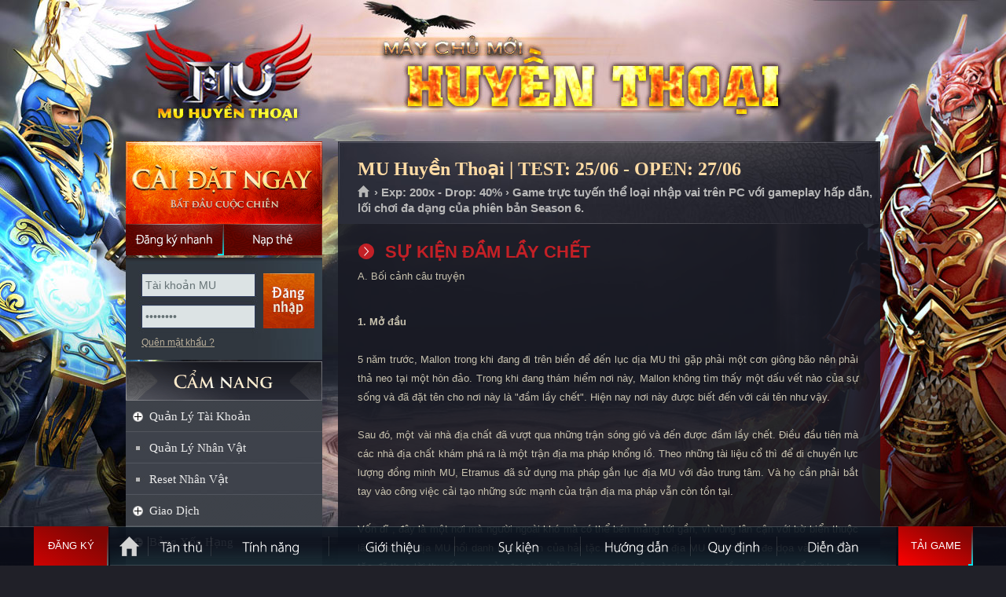

--- FILE ---
content_type: text/html
request_url: https://ht.muhuyenthoai.com/?p=gioithieu&id=6&s=event-damlaychet
body_size: 15985
content:

<!DOCTYPE html PUBLIC "-//W3C//DTD XHTML 1.0 Transitional//EN" "http://www.w3.org/TR/xhtml1/DTD/xhtml1-transitional.dtd">
<html xmlns="http://www.w3.org/1999/xhtml">
<head>
<meta http-equiv="Content-Type" content="text/html; charset=utf-8" />
<link rel="shortcut icon" href="favicon.ico" type="image/x-icon"/>
<meta name="description" content="MU Huyền Thoại, mu moi 2025, MU Online mới mở, Mu Online Miễn phí, Ổn định, lâu dài, đông người chơi, Mu mới ra tháng 11-12, MU Open thang 11-12, SS8, SS7, SS6, SS5, SS4, SS3, SS2, MU lâu dài, Chế độ game play hay, thể hiện trình độ PK, War Guild hấp dẫn">
<meta name="keywords" content="mu open thang 11,tai mu moi nhat, game mu mới, mu moi ra thang 11, mu online thang 11, mu sap ra thang 12, mu ra mat thang 11,game mu moi ra , mu miễn phí , MU Huyền Thoại , mu alpha test 2025 ,mu online moi ra, Mu Online lau dai , game hay nhat moi nhat , mu game ,game mu moi,mu mới ra hôm nay,game mu online,mu 2025,mu dang alpha test,mu moi nhat,mu moi open, Mu moi Open Thang 11/2025,mu moi ra,mu mới ra,mu open thang 11-12/2025,mu sap open,mu sap ra,mu season 2,mu season 6,mu season 8,muonline,mu online,Đăng ký MU Huyền Thoại,Mu Mới ra 11-12,mu mới ra 2025,mu việt 2025, mu mới ra mắt,mu mới nhất 2025,download MU Huyền Thoại,mu online mới,mu viet moi ra" />
<meta name="robots" content="index,follow" />
<meta name="revisit-after" content="1days" />
<meta property="og:title" content="MU Huyền Thoại - Open chính thức ngày 27/06 - Nhiều sự kiện GM tổ chức, tính năng hấp dẫn."/>
<meta property="og:site_name" content="MU Huyền Thoại"/>
<meta property="og:url" content="http://ht.muhuyenthoai.pro"/>
<meta property="og:description" content="MU Online Open tháng 06/2025 đông người chơi nhất. Mu Reset miễn phí, Ổn định, Lâu dài. Nhiều sự kiện GM tổ chức. Hệ thống quản lý chuyên nghiệp, webshop hạn chế. Chống hack tuyệt đối."/>
<meta property="og:type" content="website" />
<meta property="og:image" content="http://ht.muhuyenthoai.pro/imgs/fbimage.jpg" />
<meta property="fb:app_id" content="336698476483701" />
<link type="text/css" rel="stylesheet" href="css/mainsite.css?version=1"/>
<link type="text/css" rel="stylesheet" media="all" href="css/sub.css?version=2"/>
<link type="text/css" rel="stylesheet" media="all" href="css/j_navigation-home.css"/>
<link type="text/css" rel="stylesheet" media="all" href="css/sub-navigation-left.css"/>
<link type="text/css" rel="stylesheet" media="all" href="css/sub-banner-event.css"/>
<link type="text/css" rel="stylesheet" media="all" href="css/content.css"/>
<link type="text/css" rel="stylesheet" href="css/button.css" />
<link type="text/css" rel="stylesheet" href="css/buttons.css" />
<link type="text/css" rel="stylesheet" href="css/apprise.css" />

<!-- Google Tag Manager -->
<script>(function(w,d,s,l,i){w[l]=w[l]||[];w[l].push({'gtm.start':
new Date().getTime(),event:'gtm.js'});var f=d.getElementsByTagName(s)[0],
j=d.createElement(s),dl=l!='dataLayer'?'&l='+l:'';j.async=true;j.src=
'https://www.googletagmanager.com/gtm.js?id='+i+dl;f.parentNode.insertBefore(j,f);
})(window,document,'script','dataLayer','GTM-MP77GNX');</script>
<!-- End Google Tag Manager tt2011: GTM-MP77GNX | mudv: GTM-TSBF98N | hg2015: GTM-KZLXPGJ -->
</head>
<title>Sự kiện Đầm Lầy Chết - MU HUYỀN THOẠI - MU ONLINE - MU MIỄN PHÍ - MU MỚI RA - OPEN NGÀY 27/06/2025 - wWw.MuHuyenThoai.Pro - Mu Season 6</title><body>
<script language="javascript" src="js/function.js?v=240404"></script>
<div id="dautrang"></div>
<body>
<div id="toppage"></div>
<div class="WrapperOut">
    <div class="WrapperIn">
        <div class="Wrapper" >
            <div id="header">
                <a class="SubLogo" href="http://ht.muhuyenthoai.pro" title="Trang chủ MU Huyền Thoại">MU Huyền Thoại</a>
                
            </div>
            <div id="content">
            	
                <div class="SideLeft">
                <div class="btn-dangky-tk" style="position: absolute; width: 125px; height:40px; margin-top:105px";>
                    <a href="?p=dangky" onmouseover="return Tip('<h1><strong>Soạn tin: <span style=color:red>MC HT DK</span> gửi đến <span style=color:red>0356868475</span></strong></h1><p align=right><em>Phí gửi tin nhắn: 2.000đ</em></p>',TITLE,'<center><span style=color:yellow>ĐĂNG KÝ NHANH = SMS</span></center>');" onmouseout="return UnTip();">
                        <span></span>
                        <span></span>
                        <span></span>
                        <span></span>
                        &nbsp;
                    </a>
                </div>
                	<!-- Begin block StaticDownload_login --><div class="CaiDat"> <a href="?p=taigame" class="Download DownloadHttp UpdateLinkDownload" title="MU Huyền Thoại là Game 3D trực tuyến và thuộc thể loại nhập vai dựa trên những truyền thuyết về lục địa MU xa xưa trên phiên bản Season 6. Game chỉ chơi được trên máy tính Windows." onmouseover="return Tip('<div style=width:360px;><p align=justify> ➤ MU Huyền Thoại là Game 3D trực tuyến và thuộc thể loại nhập vai dựa trên những truyền thuyết về lục địa MU xa xưa.<br> ➤ MU Huyền Thoại đem đến phiên bản Season 6 vượt trội về hình ảnh, tính năng và thêm nhiều sự kiện hấp dẫn.<br> ➤ Game chỉ chơi được trên máy tính Windows.</p></div>',TITLE,'<center><span style=color:yellow>THÔNG TIN GAME MU HUYỀN THOẠI</span></center>');" onmouseout="return UnTip();">Cài đặt ngay</a> <a href="?p=dangky" class="DangKyNhanh" onmouseover="return Tip('<h1><strong>Soạn tin: <span style=color:red>MC HT DK</span> gửi đến <span style=color:red>0356868475</span></strong></h1><p align=right><em>Phí gửi tin nhắn: 2.000đ</em></p>',TITLE,'<center><span style=color:yellow>ĐĂNG KÝ NHANH = SMS</span></center>');" onmouseout="return UnTip();">Đăng ký nhanh</a> <a href="?p=napthe" class="NapThe" title="Nạp thẻ">Nạp thẻ</a> </div><!-- End block StaticDownload_login -->
            <div id="dlogin">
			

<div id="loginBox">

            <div class="DangNhap">
                <div class="ContentBox">
                    <div class="FrmDN">
                          <form id="frmLoginS" method="post" onsubmit="return checklogin();">
                            <div class="TextBoxDN">
                                <input name="u" id="u" class="BgTextBox" value="Tài khoản MU" type="text">
                                <input name="p" id="p" class="BgTextBox" value="Mật khẩu" type="password">
                            </div>
                            <input id="submit" class="BtOK" value="Đăng nhập" name="submit" type="submit">
                            <div class="clear"></div>
                        </form>
                    </div>
                    <ul class="Link">
                        <li><a href="?p=tim-mat-khau" title="Quên mật khẩu ?">Quên mật khẩu ?</a>
                        </li>

                    </ul>
                </div>
            </div>
        


</div>
                        

            </div>       
                 
    <!-- Begin block sidebar-camnang_sidebar -->
    <div style="height:125px;"></div>
    <div class="SideLeftNav">

    <h2 class="TitleMenuLeft TitleCN"><a href="http://ht.muhuyenthoai.pro" title="CẨM NANG QUẢN LÝ TÀI KHOẢN">CẨM NANG</a></h2>
    
    <ul id="subNav">
        <li> <a title="Quản Lý Tài Khoản" href="javascript:void(0);">Quản Lý Tài Khoản</a>
            <ul class="SubNavChild">
                <li><a href="#Member" onclick="return LoadPage('Page/Char_Manage.asp','maincontent');" title="Quản lý nhân vật trong tài khoản của bạn">Quản Lý Nhân Vật</a></li>
                <li><a href="?p=giftcode" title="Kích hoạt GiftCode">Gift Code</a></li>
                <li><a href="#Reset" onclick="return LoadPage('Page/Char_Reset.asp','maincontent');">Reset</a></li>
                <li><a href="#ReLife" onclick="return LoadPage('Page/Char_ReLife.asp','maincontent');">ReLife</a></li>
                
                <li><a href="#GetPass" onclick="return LoadPage('Page/Acc_GetPass.asp','maincontent');">Mật Khẩu Cấp 1</a></li>
                <li><a href="#GetPass2" onclick="return LoadPage('Page/Acc_GetPass2.asp?act=changepass2','maincontent');">Mật Khẩu Cấp 2</a></li>
                <li><a href="#KhoaDo" onclick="return LoadPage('Page/Char_BlockItem.asp','maincontent');">Khóa Đồ</a></li>
                <li><a href="#KhoaGiaoDich" onclick="return LoadPage('Page/Mod_BaoVeDo.asp','maincontent');">Khóa Giao Dịch Đồ</a></li>
                <li><a href="#Vault" onclick="return LoadPage('Page/Acc_PassHomDo.asp','maincontent');">Mật Khẩu Hòm Đồ</a></li>
                <li><a href="#VaultExpand" onclick="return LoadPage('Page/Char_VaultPersonal.asp','maincontent');">Thêm Túi Đồ NV</a></li>
                <li><a href="#VaultClear" onclick="return LoadPage('Page/Char_VaultPersonalClear.asp','maincontent');">Xóa Đồ Nhân Vật</a></li>
                <li><a href="#ResetMaster" onclick="return LoadPage('Page/Char_ResetMaster.asp','maincontent');">Xóa Skill & Skill Master</a></li>
                <li><a href="#ChangeInfo" onclick="return LoadPage('Page/Acc_Info.asp','maincontent');">Thông Tin Chung</a></li>
                <li><a href="#GuiThongTin" onclick="return LoadPage('Page/Acc_GetInfo.asp','maincontent');">Gửi Thông Tin Về Email</a></li>
                <li class="Bottom"><a href="#LoginLog" onclick="return LoadPage('Page/Mod_LoginLog.asp','maincontent');">Lịch Sử Đăng Nhập</a></li>
            </ul>
        </li>
        <li><a href="#QuanLyNhanVat" onclick="return LoadPage('Page/Char_Manage.asp','maincontent');" title="Quản lý nhân vật trong tài khoản của bạn">Quản Lý Nhân Vật</a></li>
        <li><a href="#ResetNhanVat" onclick="return LoadPage('Page/Char_Reset.asp','maincontent');">Reset Nhân Vật</a></li>
        <li><a href="javascript:void(0);" title="Giao Dịch">Giao Dịch</a>
    	<ul class="SubNavChild">
        	<li><a href="#Bank" onclick="return LoadPage('Page/Mod_Bank.asp','maincontent');">Ngân Hàng MU</a></li>
            <li><a href="#NapThe" onclick="return LoadPage('Page/Mod_NapThe.asp','maincontent');">Nạp Thẻ Cào</a></li>
            <li><a href="#NapBank" onclick="return LoadPage('Page/Mod_NapBank.asp','maincontent');">Nạp qua ATM + QR</a></li>
            <li><a href="#ThuongMocNap" onclick="return LoadPage('Page/Mod_ThuongMocNap.asp','maincontent');">Thưởng Mốc Nạp</a></li>
            <li><a href="#WebShop" onclick="return LoadPage('Page/Mod_WebShop.asp?type=1','maincontent');">Mua Đồ Webshop</a></li>
            <li><a href="#ThueBuaKinhNghiem" onclick="return LoadPage('Page/Mod_ThueBua.asp','maincontent');">Thuê Bùa EXP + Gấu</a></li>
            <li><a href="#NangCapDo" onclick="return LoadPage('Page/Mod_EpCapDo.asp','maincontent');">Nâng Cấp Đồ</a></li><li><a href="#EpDongTim" onclick="return LoadPage('Page/Mod_EpDongTim.asp','maincontent');">Ép Dòng Tím</a></li>
        	<li><a href="#EpDongVang" onclick="return LoadPage('Page/Mod_EpDongVang.asp','maincontent');">Ép Dòng Vàng</a></li>
            <li><a href="#TinhNangSocket" onclick="return LoadPage('Page/Mod_TinhNangSocket.asp','maincontent');">Tính Năng Socket</a></li>
            <li><a href="#SuaDoBen" onclick="return LoadPage('Page/Mod_SuaDoBen.asp','maincontent');">Sửa Độ Bền</a></li>
            <li><a href="#KhoaGiaoDich" onclick="return LoadPage('Page/Mod_BaoVeDo.asp','maincontent');">Khóa Giao Dịch Đồ</a></li>
            <!--<li><a href="#ThueDo" onclick="return LoadPage('Page/Mod_ThueDo.asp?type=1','maincontent');">Thuê Đồ</a></li>-->
            <!--<li><a href="#ServerVip" onClick="return LoadPage('Page/PayVip.asp','maincontent');">SERVER VIP</a></li>-->
            <!--<li><a href="#NapThe" onclick="return LoadPage('Page/Mod_NapThe.asp?view=gate','maincontent');">Nạp Thẻ Gate</a></li><li><a href="#NapThe" onclick="return LoadPage('Page/Mod_NapThe.asp?view=vtel','maincontent');">Nạp Thẻ Viettel</a></li><li><a href="#NapThe" onclick="return LoadPage('Page/Mod_NapThe.asp?view=mobi','maincontent');">Nạp Thẻ Mobifone</a></li><li><a href="#NapThe" onclick="return LoadPage('Page/Mod_NapThe.asp?view=vina','maincontent');">Nạp Thẻ Vinaphone</a></li>-->
            <li class="Bottom"><a href="#DanhsachGuiThe" onclick="return LoadPage('Page/Mod_LSGiaoDich.asp','maincontent');">Lịch Sử Giao Dịch</a></li>
        </ul>
    </li>
  	<li><a href="javascript:void(0);" title="Bảng Xếp Hạng">Bảng Xếp Hạng</a>
    	<ul class="SubNavChild">
        	<li><a href="#BangVang" onclick="return LoadPage('Page/Rank_All2011.asp','maincontent');" title="Danh sách các Cao thủ MU Huyền Thoại">Xếp Hạng Chung</a></li>

            <li><a href="#XepHangThang" onclick="return LoadPage('Page/Rank_Thang.asp','maincontent');" title="Danh sách các Cao thủ MU Huyền Thoại Reset nhiều nhất trong tháng">Xếp Hạng RS Tháng 11</a></li>
            <!--<li><a href="#XepHangTuan" onclick="return LoadPage('Page/Rank_Tuan.asp','maincontent');" title="Danh sách các Cao thủ MU Huyền Thoại Reset nhiều nhất trong tuần">Xếp Hạng RS Tuần 45</a></li>-->
            <li><a href="#TopNapThe" onclick="return LoadPage('Page/Rank_NapTheNgay.asp','maincontent');" title="Top các game thủ MU Huyền Thoại Nạp thẻ nhiều nhất trong ngày">TOP Nạp Thẻ Ngày</a></li>
            
            <li><a href="#TopRongBaChu" onclick="return LoadPage('Page/Rank_RongBaChu.asp','maincontent');" title="Top các game thủ tham gia sự kiện đua top rống bá chủ">BXH ĐUA TOP</a></li>
            <li><a href="#BangVang" onclick="return LoadPage('Page/Rank_ChungToc.asp?chungtoc=DK','maincontent');" title="Danh sách các Cao thủ MU Huyền Thoại trong các chủng tộc">Xếp Hạng Chủng Tộc</a></li>
            <li><a href="#Guild" onclick="return LoadPage('Page/Rank_Guild.asp','maincontent');" title="Bang hội">Xếp Hạng Bang Phái</a></li>
            <li><a href="#TopXu" onclick="return LoadPage('Page/Rank_Vnd.asp','maincontent');" title="Phú hộ Xu của MU Huyền Thoại">Top Xu</a></li>
            <li><a href="#TopNgoc" onclick="return LoadPage('Page/Rank_Jewel.asp','maincontent');">Top Ngọc</a></li>
            <li><a href="#TopZen" onclick="return LoadPage('Page/Rank_Zen.asp','maincontent');" title="Phú hộ của lục địa MU Huyền Thoại">Top Zen</a></li>
            <li><a href="#PK" onclick="return LoadPage('Page/Rank_PK.asp','maincontent');" title="10 tên đao phủ của lục địa MU Huyền Thoại">Sát Thủ</a></li>
            <li class="Bottom"><a href="?p=gioithieu&id=60&s=he-thong-danh-hieu-cap-bac-trong-game" title="Hệ thống Danh Hiệu - Cấp Bậc trong MU Huyền Thoại">Cấp Bậc Nhân Vật</a></li>
        </ul>
    </li>
    <li><a href="javascript:void(0);" title="Các Sự Kiện">Các Sự Kiện</a>
    	<ul class="SubNavChild">
        	<li><a href="#DKCTC" onclick="return LoadPage('Page/Mod_DangkyCongThanh.asp','maincontent');" title="Đăng ký tham gia Công thành chiến"><font color="#FF0000">ĐK Công Thành Chiến</font></a></li>
            <li><a href="?p=sukien&id=2&s=event-castle-siege" title="Sự kiện: Công thành chiến">Công Thành Chiến</a></li>
        	<li><a href="?p=sukien&id=4&s=event-chaos-castle" title="Sự kiện: Hỗn nguyên lâu">Hỗn Nguyên Lâu</a></li>
            <li><a href="?p=sukien&id=3&s=event-blood-castle" title="Sự kiện: Huyết lâu">Lâu Đài Máu</a></li>
            <li><a href="?p=sukien&id=7&s=event-devil-square" title="Sự kiện: Quảng trường quỷ">Quảng Trường Quỷ</a></li>
            <li><a href="?p=sukien&id=5&s=event-crywoft" title="Sự kiện: Pháo đài sói">Pháo Đài Sói</a></li>
            <li><a href="?p=sukien&id=13&s=event-truy-tim-gm" title="Sự kiện: Truy tìm GameMaster">Truy tìm GM</a></li>
            <li><a href="?p=sukien&id=14&s=sky-event" title="Sự kiện: Thiên Giới - Icarus 2">Sky Event</a></li>
            <li><a href="?p=sukien&id=16&s=kalima-event" title="Sự kiện: Đại chiến KunDun">Kalima Event</a></li>
            <li><a href="?p=sukien&id=15&s=white-wizard-event" title="Sự kiện: Binh Đoàn Phù Thủy">Binh Đoàn Phù Thủy</a></li>
            <li><a href="?p=sukien&id=17&s=boss-attack" title="Sự kiện: Binh Đoàn Pháp Sư">Boss Attack</a></li>
            <li><a href="?p=sukien&id=18&s=blue-event" title="Sự kiện: Binh Đoàn Thỏ Ngọc">Blue Event</a></li>
            <li><a href="?p=sukien&id=20&s=golden-invasion" title="Sự kiện: Binh Đoàn Hoàng Kim">Binh Đoàn Hoàng Kim</a></li>
            <li><a href="?p=sukien&id=22&s=xmas-event" title="Sự kiện: Binh Đoàn Người Tuyết">XMas Event</a></li>
            <li><a href="?p=sukien&id=21&s=castle-deep-event" title="Sự kiện: Thung Lũng Thành Loren">Castle Deep Event</a></li>
            <li><a href="?p=sukien&id=19&s=summer-event" title="Sự kiện mùa hè - Summer Event">Summer Event</a></li>
            <li><a href="?p=sukien&id=23&s=raklion-event" title="Sự kiện Raklion (Selupan Event)">Raklion Event</a></li>
            <li><a href="?p=sukien&id=24&s=medusa-event" title="Sự kiện Swamp of Calmness (Medusa Event)">Medusa Event</a></li>
            
            
            <li><a href="?p=sukien&id=1&s=event-baruka" title="Sự kiện Imperial Guardian - Gaion">Thánh Chiến Baruka</a></li>
            <li><a href="?p=sukien&id=8&s=event-dopple" title="Sự kiện Double Goer">DOPPLE</a></li>
            <li class="Bottom"><a href="?p=sukien&id=10&s=event-illusion-temp" title="IILUSION TEMPLE">Iilusion Temple</a></li>
        </ul>
    </li>
    <li><a href="javascript:void(0);" title="Giải trí cùng MU Huyền Thoại">Mini Game</a>
    	<ul class="SubNavChild">
        	<li><a href="#XemKetQua" onclick="return LoadPage('Page/MiniGame_KetQua.asp','maincontent');">Xem Kết Quả</a></li>
            <li><a href="#ChonSoMayMan" onclick="return LoadPage('Page/MiniGame_ChonSo.asp','maincontent');">Chọn số may mắn</a></li>
            <li><a href="#TopVzen" onclick="return LoadPage('Page/Rank_Jewel.asp','maincontent');">TOP Ngọc</a></li>
            <li><a href="#Xu2Vzen" onclick="return LoadPage('Page/Mod_Vnd2Vzen.asp','maincontent');">Chuyển Xu > Vzen</a></li>
            <li><a href="#Vzen2Cre" onclick="return LoadPage('Page/Mod_Vzen2Cre.asp','maincontent');">Chuyển Vzen > Cre</a></li>
            <li class="Bottom"><a href="#Cre2Vzen" onclick="return LoadPage('Page/Mod_Cre2Vzen.asp','maincontent');">Chuyển Cre > Vzen</a></li>
        </ul>
    </li>

    <li><a href="javascript:void(0);" title="Quản Lý Tài Khoản">Giới Thiệu MU Online</a>
    	<ul class="SubNavChild">
        	<li><a href="?p=gioithieu" title="Giới thiệu">Giới thiệu chung</a></li>
        	<li><a href="?p=gioithieu&id=34&s=luc-dia-huyen-bi">Lục Địa Huyền Bí</a></li>
            <li><a href="?p=gioithieu&id=36&s=soi-tinh" title="Giới thiệu: Sói tinh">Sói tinh</a></li>
            <li><a href="?p=gioithieu&id=35&s=truyen-thuyet" title="Truyền thuyết lục địa MU">Cốt truyện</a></li>
            <li><a href="?p=gioithieu&id=12&s=event-raklion" title="VÙNG ĐẤT RAKLION">Vùng đất Raklion</a></li>
            <li><a href="?p=gioithieu&id=9&s=vung-dat-elbeland" title="VÙNG ĐẤT ELBELAND">Vùng đất Elbeland</a></li>
            <li><a href="?p=gioithieu&id=6&s=event-damlaychet" title="ĐẦM LẦY CHẾT">Đầm Lầy Chết</a></li>
            <li><a href="?p=gioithieu&id=11&s=event-kanturu" title="Vương quốc ngầm Kanturu">Tháp tinh luyện Kanturu</a></li>
            <li><a href="?p=gioithieu&id=32&s=he-thong-ban-do-mu-online" title="Bản đồ trong game Mu Online - Map">Bản Đồ</a></li>
            <li><a href="?p=gioithieu&id=33&s=cac-npc-trong-game-mu-online" title="Hệ thống NPC trong game MU Online">Hệ thống NPC</a></li>
            <li><a href="?p=gioithieu&id=39&s=he-thong-auto-ingame" title="Hệ thống tự động đánh quái và nhặt đồ trong game MU Online">Auto InGame</a></li>
            <li><a href="?p=gioithieu&id=40&s=he-thong-cuoi-hoi" title="Hệ thống cưới hỏi trong game MU Online">Cưới hỏi</a></li>
            <li><a href="?p=gioithieu&id=56&s=he-thong-tien-te-duoc-su-dung-trong-game" title="Hệ thống tiền tệ được sử dụng trong MU Huyền Thoại">Hệ thống tiền tệ</a></li>
            <li class="Bottom"><a href="?p=gioithieu&id=55&s=tim-hieu-he-thong-pc-points" title="Hệ thống tiền tệ PCPoints">Tìm hiểu PCPoints</a></li>
            
        </ul>
    </li>
    
    <li><a href="javascript:void(0);" title="Giới Thiệu Nhân Vật">Giới Thiệu Nhân Vật</a>
    	<ul class="SubNavChild">
        	<li><a href="?p=gioithieu&id=25&s=chien-binh-dark-knight" title="Chiến Binh | Dark Knight">Chiến Binh</a></li>
        	<li><a href="?p=gioithieu&id=26&s=phu-thuy-dark-wizard" title="Phù Thủy | Dark Wizard">Phù Thủy</a></li>
            <li><a href="?p=gioithieu&id=27&s=tien-nu-elf" title="Tiên Nữ | Elf">Tiên Nữ</a></li>
            <li><a href="?p=gioithieu&id=28&s=dau-si-magic-gladiator" title="Đấu Sĩ | Magic Gladiator">Đấu Sĩ</a></li>
            <li><a href="?p=gioithieu&id=29&s=chua-te-dark-lord" title="Chúa Tể | Dark Lord">Chúa Tể</a></li>
            <li><a href="?p=gioithieu&id=30&s=thuat-si-summoner" title="Thuật Sĩ | Summoner">Thuật Sĩ</a></li>
            <li class="Bottom"><a href="?p=gioithieu&id=31&s=thiet-binh-rage-fighter" title="Thiết Binh | Rage Fighter">Thiết Binh</a></li>
            
        </ul>
    </li>
    
    <li><a href="javascript:void(0);" title="Hệ Thống Ép Đồ">Hệ Thống Ép Đồ</a>
    	<ul class="SubNavChild">
        	<li><a href="?p=huongdan&id=41&s=nang-cap-item-tu-1-len-15" title="Nâng cấp item từ lv1 đến lv15">Ép đồ +1 lên +15</a></li>
        	<li><a href="?p=huongdan&id=42&s=he-thong-socket" title="Hệ Thống Socket">Hệ Thống Socket</a></li>
            <li><a href="?p=huongdan&id=43&s=ep-dong-vang-harmony" title="Ép Dòng Vàng | Harmony">Ép Dòng Vàng</a></li>
            <li><a href="?p=huongdan&id=44&s=ep-dong-tim-item-380" title="Ép Dòng Tím | Item 380">Ép Dòng Tím</a></li>
            <li><a href="?p=huongdan&id=45&s=ep-canh-cap-1" title="Ép Cánh 1 | Wing 1">Ép Cánh 1</a></li>
            <li><a href="?p=huongdan&id=46&s=ep-canh-cap-2" title="Ép Cánh 2 | Wing 2">Ép Cánh 2</a></li>
            <li><a href="?p=huongdan&id=47&s=ep-canh-cap-3" title="Ép Cánh 3 | Wing 3">Ép Cánh 3</a></li>
            <li><a href="?p=huongdan&id=48&s=ep-soi-tinh-fenrir" title="Ép Sói Tinh | Fenrir">Ép Sói Tinh</a></li>
            <li><a href="?p=huongdan&id=49&s=ep-qua-tinh-dark-raven" title="Ép Quạ Tinh | Dark Raven">Ép Quạ Tinh</a></li>
            <li><a href="?p=huongdan&id=50&s=ep-chien-ma-dark-horse" title="Ép Chiến Mã | Dark Horse">Ép Chiến Mã</a></li>
            <li><a href="?p=huongdan&id=51&s=ep-quai-dieu-dinorant" title="Ép Quái Điểu | Dinorant">Ép Quái Điểu</a></li>
            <li class="Bottom"><a href="?p=huongdan&id=52&s=ep-linh-tinh-khac" title="Ép Linh Tinh Khác">Ép Loại Khác</a></li>
        </ul>
    </li>
    
    <li><a href="javascript:void(0);" title="Tổng Hợp Các Hướng Dẫn Chơi Game">Hướng Dẫn Chơi Game</a>
    	<ul class="SubNavChild">
        	<li><a href="?p=huongdan&id=37&s=cac-lenh-thuong-dung-trong-game" title="Các lệnh thường dùng trong game">Lệnh trong game</a></li>
        	<li><a href="?p=huongdan&id=38&s=lam-nhiem-vu-thang-cap-1-2-3" title="Hướng dẫn làm nhiệm vụ thăng cấp 1 2 3">Nhiệm vụ 1 2 3</a></li>
            <li><a href="?p=huongdan&id=53&s=phong-chong-hack-va-keylogger" title="Hướng dẫn phòng chống Hack và Keylogger ">Phòng chống Hack</a></li>
            <li><a href="?p=huongdan&id=54&s=huong-dan-mo-rong-tui-do-nhan-vat" title="Hướng dẫn mở rộng túi đồ nhân vật">Mở rộng túi đồ</a></li>
            <li><a href="?p=huongdan&id=59&s=huong-dan-mua-do-tren-webshop" title="Hướng dẫn mua đồ trên webshop MU Huyền Thoại">Cách mua đồ ws</a></li>
            <li><a href="?p=huongdan&id=64&s=cach-cong-diem-co-ban-de-train-cap" title="Cách tăng điểm cơ bản để luyện cấp">Cách tăng điểm cộng</a></li>
            <li><a href="?p=cac-chuc-nang-chinh-cua-game" title="Giới thiệu các chức năng chính của MU Huyền Thoại">Chức năng chính của Game</a></li>
            <li><a href="?p=cai-dat-go-bo&v=chitiet" title="Hướng dẫn cài đặt và gỡ bỏ MU Huyền Thoại">Cài đặt và Gỡ bỏ</a></li>
            <li class="Bottom"><a href="?p=huongdan">Tổng Hợp</a></li>
        </ul>
    </li>
    
    <li><a href="/sukien" target="_blank">Bảng Thời Gian Sự Kiện</a></li>
    <li><a href="?p=rsform" title="Các nguyên liệu yêu cầu cho reset nhân vật">Quy định Reset nhân vật</a></li>
    <li><a href="?p=gioi-han-reset-top" title="Bảng giới hạn reset nhân vật">Giới hạn Reset nhân vật</a></li>
    <li class="Last"><a href="?p=cu-phap-sms">Lệnh quản lý bằng SMS</a></li>
    </ul>
</div>
<ul id="subNav01">
        <li><a href="#HT" class="HoTroSub" title="Hỗ trợ" onclick="apprise('<center><strong>Để được hỗ trợ về game bạn hãy liên hệ với BQT bằng:</strong> <table style=width: 500px><tr><td style=width: 50%><a href=javascript:; onclick=call_vchat()><img width=32 height=32 border=0 src=images/vchat.png></a></td><td style=width: 50%><a href=javascript:; onclick=call_vchat()><b class=RedText>Chat trực tiếp với GM</b></a></td></tr><tr><td><img width=32 height=32 src=images/phone.png style=float: right /></td><td><b class=RedText>0939.234.234</b></td></tr></table><b>Chú ý:</b> <i>Khi chat nên hỏi thẳng vào vấn đề bạn cần hỗ trợ,<br> BQT MU Huyền Thoại sẽ trả lời bạn sớm nếu bạn tuân thủ đúng quy định!!!</i></center>', {'animate':true});">Hỗ trợ</a></li>
        <li><a class="Button02" href="?p=huongdan&id=63&tieude=mua-ban-tai-khoan-va-vat-pham-can-doc-de-tranh-bi-lua-dao" title="Trung gian giao dịch" class="TrungGianGD">Trung gian giao dịch</a></li>
</ul>
<ul id="subNav01">
        <li><a class="Button03" href="#BT" title="Lịch bảo trì định kỳ" class="LichBaoTri" onclick="apprise('<center><b class=RedText>Chú ý:</b> MU Huyền Thoại không bảo trì cố định một giờ nào đó<br> mà thường bảo trì nhanh trong vòng 15 phút và trước<br> khi bảo trì sẽ có thông báo trong game.<br><br>Nếu thời gian bảo trì dài hơn sẽ thông báo chính thức trên trang chủ.</center>', {'animate':true});">Lịch bảo trì định kỳ</a></li>
        <li><a class="Button04" href="#SV" title="Thông tin máy chủ" class="ServerInfo" onclick="apprise('<iframe scrolling=no frameborder=0 width=330 height=250 src=http://ht.muhuyenthoai.pro/ServerInfo.asp></iframe>', {'animate':true});">Thông tin máy chủ</a></li>
</ul>
<!-- End block sidebar-camnang_sidebar -->
                    <!-- Begin block banner_banner-event --><div id="boxEvent">
    <ul id="img"> 
		<li class="ActiveBanner"><a href="?p=sukien&id=2&s=event-castle-siege" title="Công Thành Chiến tổ chức đều đặn"><img width="248" height="362" title="Công Thành Chiến tổ chức đều đặn" alt="Công Thành Chiến tổ chức thường xuyên" src="images/slide/slide_1.jpg"></a></li>
		<li><a href="?p=tanthu" title="MU Huyền Thoại - Game Thủ Đông Đảo"><img width="248" height="362" title="MU Huyền Thoại - Game Thủ Đông Đảo" alt="MU Huyền Thoại - Game Thủ Đông Đảo" src="images/slide/slide_2.jpg"></a></li>
        <li><a href="?p=sukien" title="Nhiều sự kiện hấp dẫn do GM tổ chức"><img width="248" height="362" title="Nhiều sự kiện hấp dẫn do GM tổ chức" alt="Nhiều sự kiện hấp dẫn do GM tổ chức" src="images/slide/slide_3.jpg"></a></li>
        <li><a href="?p=tinhnang" title="Anti hack cực tốt đem đến sự ổn định lâu dài cho MU Huyền Thoại"><img width="248" height="362" title="Anti hack cực tốt đem đến sự ổn định lâu dài cho MU Huyền Thoại" alt="Anti hack cực tốt đem đến sự ổn định lâu dài cho MU Huyền Thoại" src="images/slide/slide_4.jpg"></a></li>
        <li><a href="http://ht.muhuyenthoai.pro" title="MU Huyền Thoại có đội ngũ GM hỗ trợ nhiệt tình, thân thiện."><img width="248" height="362" title="MU Huyền Thoại có đội ngũ GM hỗ trợ nhiệt tình, thân thiện." alt="MU Huyền Thoại có đội ngũ GM hỗ trợ nhiệt tình, thân thiện." src="images/slide/slide_5.jpg"></a></li>
        <li><a href="http://ht.muhuyenthoai.pro" title="MU Huyền Thoại sử dụng phiên bản Mu Online Season 6"><img width="248" height="362" title="MU Huyền Thoại sử dụng phiên bản Mu Online Season 6" alt="MU Huyền Thoại sử dụng phiên bản Mu Online Season 6" src="images/slide/slide_6.jpg"></a></li>
    </ul>
    <ul id="imgControl">
		<li class="ActiveBanner" id="item1"><a data-index="0" href="#" title="1">1</a></li>
        <li id="item2"><a data-index="1" href="#" title="2">2</a></li>
        <li id="item3"><a data-index="2" href="#" title="3">3</a></li>
        <li id="item4"><a data-index="3" href="#" title="4">4</a></li>
        <li id="item5"><a data-index="4" href="#" title="5">5</a></li>
        <li id="item6"><a data-index="5" href="#" title="6">6</a></li>
                        </ul>
</div><!-- End block banner_banner-event -->
                </div>
                <div class="MainContent" id="mainContent">
                    
                    <div id="static">
                        
                        
                        <!-- Begin module article --><div class="StaticTopPanel">
<h2 class="TitleMain">MU Huyền Thoại | TEST: 25/06 - OPEN: 27/06</h2>
<p id="breadcrumbs"><a title="Trang chủ" href="http://ht.muhuyenthoai.pro">Trang chủ </a><span> › Exp: 200x - Drop: 40% › Game trực tuyến thể loại nhập vai trên PC với gameplay hấp dẫn, lối chơi đa dạng của phiên bản Season 6.</span></p>
</div>
<div class="StaticOuter">
<div class="StaticInner"><!--StaticMain-->
<div class="StaticMain">
<div class="ContentBlock">

    <div id="maincontent">
        <h4>SỰ KIỆN ĐẦM LẦY CHẾT</h4><div>
	<p>
		A. Bối cảnh c&acirc;u truyện</p>
	<p>
		<br />
		<strong>1. Mở đầu</strong><br />
		<br />
		5 năm trước, Mallon trong khi đang đi tr&ecirc;n biển để đến lục dịa MU th&igrave; gặp phải một cơn gi&ocirc;ng b&atilde;o n&ecirc;n phải thả neo tại một h&ograve;n đảo. Trong khi đang th&aacute;m hiểm nơi n&agrave;y, Mallon kh&ocirc;ng t&igrave;m thấy một dấu vết n&agrave;o của sự sống v&agrave; đ&atilde; đặt t&ecirc;n cho nơi n&agrave;y l&agrave; &quot;đầm lầy chết&quot;. Hiện nay nơi n&agrave;y được biết đến với c&aacute;i t&ecirc;n như vậy.<br />
		<br />
		Sau đ&oacute;, một v&agrave;i nh&agrave; địa chất đ&atilde; vượt qua những trận s&oacute;ng gi&oacute; v&agrave; đến được đầm lầy chết. Điều đầu ti&ecirc;n m&agrave; c&aacute;c nh&agrave; địa chất kh&aacute;m ph&aacute; ra l&agrave; một trận địa ma ph&aacute;p khổng lồ. Theo những t&agrave;i liệu cổ th&igrave; để di chuyển lực lượng đồng minh MU, Etramus đ&atilde; sử dụng ma ph&aacute;p gắn lục địa MU với đảo trung t&acirc;m. V&agrave; họ cần phải bắt tay v&agrave;o c&ocirc;ng việc cải tạo những sức mạnh của trận địa ma ph&aacute;p vẫn c&ograve;n tồn tại.<br />
		<br />
		Vốn dĩ , đ&acirc;y l&agrave; một nơi m&agrave; người ngo&agrave;i kh&oacute; m&agrave; c&oacute; thể b&eacute;n mảng tới gần, v&igrave; v&ugrave;ng l&acirc;n cận với bờ biển thuộc l&atilde;nh thổ lục địa MU nổi danh l&agrave; địa b&agrave;n của hải tặc. Tạm thời lục địa MU vẫn c&ograve;n bị đe dọa v&agrave; những hải tặc đ&atilde; theo lời thuyết phục của đại ph&ugrave; thủy Etramus gia nhập v&agrave;o lực lượng đồng minh MU để giữ lục địa MU từ thời Kun Dun; trong số đ&oacute; đ&atilde; c&oacute; nhiều người hy sinh trong chiến tranh v&agrave; sau n&agrave;y họ được ca tụng với tư c&aacute;ch l&agrave; những người anh h&ugrave;ng chứ kh&ocirc;ng phải l&agrave; hải tặc.<br />
		<br />
		&quot;Đầm lầy chết &quot; nằm ở Choi Seo Dan của lục địa MU gần đ&acirc;y được biết tới qua những người mạo hiểm đ&atilde; đến nơi n&agrave;y. Những th&agrave;nh tr&igrave; của hải tặc bị bỏ hoang đ&atilde; bị cũ v&agrave; đổ n&aacute;t, c&ograve;n những nơi kh&ocirc;ng c&oacute; bước ch&acirc;n người lui tới th&igrave; xuất hiện những sinh vật k&igrave; lạ. Những nh&agrave; b&aacute;c học với t&iacute;nh hiếu k&igrave; v&agrave; c&aacute;c nh&agrave; th&aacute;m hiểm tr&agrave;n đầy nhiệt huyết đ&atilde; đi v&agrave;o nghi&ecirc;n cứu khu vực n&agrave;y. V&agrave; Ho&agrave;ng Đế MU để khai hoang v&agrave; mở rộng th&ecirc;m h&ograve;n đảo đ&atilde; ra luật lệ giới nghi&ecirc;m tại khu vực n&agrave;y.<br />
		<br />
		<br />
		<strong>2. Sự xuất hiện c&aacute;c sinh vật đột biến :</strong><br />
		<br />
		&nbsp;</p>
	<p>
		Đầm lầy chết c&oacute; độ ẩm cao hơn hẳn so với lục địa MU, trong suốt 1 năm hiếm khi n&agrave;o nh&igrave;n thấy &aacute;nh s&aacute;ng của bầu trời. Rừng lu&ocirc;n bị sương m&ugrave; bao phủ v&agrave; mặt đất th&igrave; lu&ocirc;n ẩm ướt. Hiện tại, v&igrave; trận địa ma ph&aacute;p ở 4 ph&iacute;a bắc - nam - t&acirc;y - đ&ocirc;ng của đảo đều được phục hồi lại n&ecirc;n c&oacute; thể di chuyển đến nơi n&agrave;y v&agrave; c&ograve;n dự t&iacute;nh được t&igrave;nh h&igrave;nh khai hoang th&ecirc;m những h&ograve;n đảo kh&aacute;c .<br />
		<br />
		Lục địa MU sau một thời gian d&agrave;i bị c&ocirc; lập, nhờ v&agrave;o những nh&agrave; th&aacute;m hiểm đ&atilde; kh&aacute;m ph&aacute; ra được những sinh vật đang sống ở nơi n&agrave;y. Tuy vẫn chưa c&oacute; nhiều chủng loại sinh vật nhưng mạng sống của c&aacute;c nh&agrave; th&aacute;m hiểm đang bị đe dọa. Ho&agrave;ng Đế MU đ&atilde; trao giải thưởng cho những chiến binh ti&ecirc;u diệt được những con qu&aacute;i vật n&agrave;y.<br />
		<br />
		Để mở mang bờ c&otilde;i c&aacute;c chiến binh phải cẩn thận đến từng gi&acirc;y ph&uacute;t, b&acirc;y giờ h&atilde;y nhận lời th&aacute;ch thức ti&ecirc;u diệt c&aacute;c sinh vật đột biến. Đi n&agrave;o !</p>
	<br />
	<br />
	<strong>B. Nội dung chi tiết</strong><br />
	<br />
	<strong>1. Di chuyển</strong><br />
	<br />
	- Chỉ những nh&acirc;n vật c&oacute; level 400 mới được thu nạp v&agrave;o<br />
	- Tại cửa sổ chat tr&ecirc;n của sổ di chuyển bản đồ , nếu g&otilde; &quot;di chuyển đến đầm lầy chết &quot; th&igrave; c&oacute; thể tới được đ&oacute;. (v&ugrave;ng di chuyển tới : 15,000)<br />
	<br />
	<br />
	<strong>2. Cấu tạo thế giới</strong><br />
	<br />
	<p>
		- V&igrave; được tạo th&agrave;nh từ những v&ugrave;ng ri&ecirc;ng biệt n&ecirc;n phải d&ugrave;ng cổng dịch chuyển để di chuyển đến.<br />
		- Ở trung t&acirc;m của đầm lầy l&agrave; khu vực an to&agrave;n v&agrave; c&oacute; 4 cổng dịch chuyển nằm ở c&aacute;c hướng 1 giờ , 5 giờ , 7 giờ , 11 giờ..</p>
	<br />
	<br />
	<img src="Images/Events/damlay/bando_swam_clip_image002.jpg" width="610" /><br />
	<br />
	<p>
		<u>Khu vực qu&aacute;i vật xuất hiện</u></p>
	<p>
		<br />
		<br />
		A: Lục Hoa Y&ecirc;u, Hồng Hoa Y&ecirc;u, Thần sấm<br />
		B: Quỷ l&acirc;u la, Kỵ sĩ b&oacute;ng đ&ecirc;m, Thần mộc<br />
		C: Kỵ sĩ b&oacute;ng đ&ecirc;m, Điện ma, Độc Hoa Y&ecirc;u<br />
		D: Độc Hoa Y&ecirc;u, Thần mộc, Hỏa diệm ma<br />
		<br />
		<strong>3. Th&ocirc;ng tin qu&aacute;i vật của Đầm lầy chết:</strong></p>
	<p>
		&nbsp;</p>
	<table class="MyTable" width="100%">
		<thead>
			<tr>
				<th width="200">
					H&igrave;nh ảnh</th>
				<th>
					Giải th&iacute;ch</th>
			</tr>
		</thead>
		<tbody>
			<tr>
				<td valign="top">
					<p align="center">
						<strong><img src="Images/Events/damlay/bando_swam_clip_image004.jpg" width="200" /></strong></p>
				</td>
				<td valign="top">
					<p>
						<strong><u>T&ecirc;n</u></strong><br />
						(Lục Hoa Y&ecirc;u)</p>
					<p>
						&nbsp;</p>
					<p>
						<strong><u>Cốt truyện</u></strong><br />
						Nơi n&agrave;y bị &ocirc; nhiễm trầm trọng do những t&ecirc;n hải tặc g&acirc;y ra, dẫn đến việc xuất hiện của những c&acirc;y ăn thịt c&oacute; sở th&iacute;ch duy nhấtl&agrave; ăn thịt c&aacute;c du kh&aacute;ch.<br />
						Trong v&ugrave;ng n&agrave;y cũng đồng thời xuất hiện Hoa Y&ecirc;u. Hoa Y&ecirc;u mang d&aacute;ng vẻ một phụ nữ xinh đẹp, c&oacute; hương thơm ngọt ng&agrave;o. Hoa Y&ecirc;u c&oacute; nhiệm vụ ph&aacute;t hiện ra c&aacute;c sinh vật ăn thịt v&agrave; hướng dẫn cho mọi người để họ kh&ocirc;ng bị trở th&agrave;nh thức ăn cho ch&uacute;ng. C&aacute;c nh&agrave; b&aacute;c học đ&atilde; ph&aacute;t hiện ra v&agrave; đặt t&ecirc;n cho sinh vật n&agrave;y l&agrave; Lục Hoa Y&ecirc;u. Lục Hoa Y&ecirc;u c&oacute; cấp thấp nhất trong chủng loại Hoa Y&ecirc;u.</p>
					<p>
						&nbsp;</p>
					<p>
						&nbsp;</p>
					<p>
						<strong><u>Đặc điểm</u></strong></p>
					<p>
						&nbsp;</p>
					<table border="1" cellpadding="0" cellspacing="0">
						<tbody>
							<tr>
								<td>
									<div align="center">
										<br />
										level</div>
								</td>
								<td>
									<p align="center">
										chỉ số sinh mạng</p>
								</td>
								<td>
									<p align="center">
										khả năng tấn c&ocirc;ng tối thiểu</p>
								</td>
								<td>
									<p align="center">
										khả năng tấn c&ocirc;ng tối đa</p>
								</td>
								<td>
									<p align="center">
										khả năng ph&ograve;ng thủ</p>
								</td>
								<td>
									<p align="center">
										khả năng ph&ograve;ng thủ th&agrave;nh c&ocirc;ng</p>
								</td>
							</tr>
							<tr>
								<td valign="top">
									<p align="center">
										95</p>
								</td>
								<td valign="top">
									<p align="center">
										28800</p>
								</td>
								<td valign="top">
									<p align="center">
										363</p>
								</td>
								<td valign="top">
									<p align="center">
										399</p>
								</td>
								<td valign="top">
									<p align="center">
										308</p>
								</td>
								<td valign="top">
									<p align="center">
										220</p>
								</td>
							</tr>
						</tbody>
					</table>
					<p>
						&nbsp;</p>
				</td>
			</tr>
		</tbody>
	</table>
	<p>
		&nbsp;</p>
	<br clear="all" />
	<table class="MyTable" width="100%">
		<thead>
			<tr>
				<th width="200">
					H&igrave;nh ảnh</th>
				<th>
					Giải th&iacute;ch</th>
			</tr>
		</thead>
		<tbody>
			<tr>
				<td valign="top">
					<p align="center">
						<strong><img src="Images/Events/damlay/bando_swam_clip_image006.jpg" width="200" /></strong></p>
				</td>
				<td valign="top">
					<p>
						<strong><u>T&ecirc;n</u></strong><br />
						(Hồng Hoa Y&ecirc;u)</p>
					<p>
						&nbsp;</p>
					<p>
						<strong><u>Cốt truyện&nbsp;</u></strong><br />
						Hồng Hoa Y&ecirc;u l&agrave; dạng n&acirc;ng cấp của Lục Hoa Y&ecirc;u. So với Lục Hoa Y&ecirc;u th&igrave; n&oacute; c&oacute; hương tr&aacute;i c&acirc;y ngọt ng&agrave;o hơn v&agrave; c&oacute; phạm vi hoạt động rộng hơn</p>
					<p>
						&nbsp;</p>
					<p>
						<u><strong>Đặc điểm</strong></u></p>
					<p>
						&nbsp;</p>
					<table border="1" cellpadding="0" cellspacing="0">
						<tbody>
							<tr>
								<td>
									<div align="center">
										<br />
										level</div>
								</td>
								<td>
									<p align="center">
										chỉ số sinh mạng</p>
								</td>
								<td>
									<p align="center">
										khả năng tấn c&ocirc;ng tối thiểu</p>
								</td>
								<td>
									<p align="center">
										khả ngăng tấn c&ocirc;ng tối đa</p>
								</td>
								<td>
									<p align="center">
										khả năng ph&ograve;ng thủ</p>
								</td>
								<td>
									<p align="center">
										khả năng ph&ograve;ng thủ th&agrave;nh c&ocirc;ng</p>
								</td>
							</tr>
							<tr>
								<td valign="top">
									<p align="center">
										96</p>
								</td>
								<td valign="top">
									<p align="center">
										23040</p>
								</td>
								<td valign="top">
									<p align="center">
										399</p>
								</td>
								<td valign="top">
									<p align="center">
										438</p>
								</td>
								<td valign="top">
									<p align="center">
										338</p>
								</td>
								<td valign="top">
									<p align="center">
										198</p>
								</td>
							</tr>
						</tbody>
					</table>
					<p>
						&nbsp;</p>
				</td>
			</tr>
		</tbody>
	</table>
	<p>
		&nbsp;</p>
	<br clear="all" />
	<table class="MyTable" width="100%">
		<thead>
			<tr>
				<th width="200">
					H&igrave;nh ảnh</th>
				<th>
					Giải th&iacute;ch</th>
			</tr>
		</thead>
		<tbody>
			<tr>
				<td valign="top">
					<p align="center">
						<strong><img src="Images/Events/damlay/bando_swam_clip_image008.jpg" width="200" /></strong></p>
				</td>
				<td valign="top">
					<p>
						<strong><u>T&ecirc;n</u></strong><br />
						(Độc Hoa Y&ecirc;u)</p>
					<p>
						&nbsp;</p>
					<p>
						<strong><u>Cốt truyện</u></strong><br />
						Độc Hoa Y&ecirc;u l&agrave; dạng n&acirc;ng cấp của Hồng Hoa Y&ecirc;u<br />
						Hiện tại trong khu vực Hoa Y&ecirc;u được hoạt động, Độc Hoa Y&ecirc;u đ&atilde; c&oacute; thể ph&aacute;t hiện ra được những sinh vật hung &aacute;c nhất. Độc Hoa Y&ecirc;u đ&atilde; trở n&ecirc;n tiến h&oacute;a v&agrave; c&oacute; khả năng ra đ&ograve;n đe dọa đối phương với những c&aacute;i gai mọc đầy tr&ecirc;n hai c&aacute;nh tay, . Đồng thời Độc Hoa Y&ecirc;u cũng c&oacute; một giọng n&oacute;i quyến rũ c&ugrave;ng với hương thơm ngọt ng&agrave;o</p>
					<p>
						&nbsp;</p>
					<p>
						<u><strong>Đặc điểm</strong></u></p>
					<p>
						&nbsp;</p>
					<table border="1" cellpadding="0" cellspacing="0">
						<tbody>
							<tr>
								<td>
									<div align="center">
										<br />
										level</div>
								</td>
								<td>
									<p align="center">
										chỉ số sinh mạng</p>
								</td>
								<td>
									<p align="center">
										khả năng tấn c&ocirc;ng thấp nhất</p>
								</td>
								<td>
									<p align="center">
										khả năng tấn c&ocirc;ng cao nhất</p>
								</td>
								<td>
									<p align="center">
										khả năng ph&ograve;ng thủ</p>
								</td>
								<td>
									<p align="center">
										khả năng ph&ograve;ng thủ th&agrave;nh c&ocirc;ng</p>
								</td>
							</tr>
							<tr>
								<td valign="top">
									<p align="center">
										102</p>
								</td>
								<td valign="top">
									<p align="center">
										30240</p>
								</td>
								<td valign="top">
									<p align="center">
										413</p>
								</td>
								<td valign="top">
									<p align="center">
										454</p>
								</td>
								<td valign="top">
									<p align="center">
										323</p>
								</td>
								<td valign="top">
									<p align="center">
										207</p>
								</td>
							</tr>
						</tbody>
					</table>
				</td>
			</tr>
		</tbody>
	</table>
	<p>
		&nbsp;</p>
	<br clear="all" />
	<table class="MyTable" width="100%">
		<thead>
			<tr>
				<th width="200">
					H&igrave;nh ảnh</th>
				<th>
					Giải th&iacute;ch</th>
			</tr>
		</thead>
		<tbody>
			<tr>
				<td valign="top">
					<p align="center">
						<strong><img src="Images/Events/damlay/bando_swam_clip_image010.jpg" width="200" /></strong></p>
				</td>
				<td valign="top">
					<p>
						<strong><u>T&ecirc;n</u></strong><br />
						(Quỷ l&acirc;u la)</p>
					<p>
						&nbsp;</p>
					<p>
						<strong><u>Cốt truyện</u></strong><br />
						Quỷ l&acirc;u la l&agrave; một khối khổng lồ được kết hợp từ những tư ưởng hắc &aacute;m của những linh hồn đ&atilde; chấm dứt cuộc sống hải tặc. B&oacute;ng của n&oacute; tương tự như h&igrave;nh d&aacute;ng của con người nhưng n&oacute;i chung n&oacute; được h&igrave;nh th&agrave;nh từ những kh&iacute; lực của b&oacute;ng tối<br />
						Mỗi b&ecirc;n vai v&agrave; mỗi đầu của n&oacute; được trang bị hết sức chắc chắn giống như l&agrave; &aacute;o gi&aacute;p của người v&agrave; tay th&igrave; cầm vũ kh&iacute;<br />
						Quỷ l&acirc;u la l&agrave; đẳng cấp thấp nhất trong những lọai quỷ xuất hiện ở đầm lầy chết.</p>
					<p>
						&nbsp;</p>
					<p>
						<u><strong>Đặc điểm</strong></u><br />
						&nbsp;</p>
					<table border="1" cellpadding="0" cellspacing="0">
						<tbody>
							<tr>
								<td>
									<div align="center">
										<br />
										level</div>
								</td>
								<td>
									<p align="center">
										chỉ số sinh mạng</p>
								</td>
								<td>
									<p align="center">
										khả năng tấn c&ocirc;ng tối thiểu</p>
								</td>
								<td>
									<p align="center">
										khả năng tấn c&ocirc;ng tối đa</p>
								</td>
								<td>
									<p align="center">
										khả năng ph&ograve;ng thủ</p>
								</td>
								<td>
									<p align="center">
										khả năng ph&ograve;ng thủ th&agrave;nh c&ocirc;ng</p>
								</td>
							</tr>
							<tr>
								<td valign="top">
									<p align="center">
										98</p>
								</td>
								<td valign="top">
									<p align="center">
										23100</p>
								</td>
								<td valign="top">
									<p align="center">
										379</p>
								</td>
								<td valign="top">
									<p align="center">
										416</p>
								</td>
								<td valign="top">
									<p align="center">
										288</p>
								</td>
								<td valign="top">
									<p align="center">
										230</p>
								</td>
							</tr>
						</tbody>
					</table>
				</td>
			</tr>
		</tbody>
	</table>
	<p>
		&nbsp;</p>
	<br clear="all" />
	<table class="MyTable" width="100%">
		<thead>
			<tr>
				<th width="200">
					H&igrave;nh ảnh</th>
				<th>
					Giải th&iacute;ch</th>
			</tr>
		</thead>
		<tbody>
			<tr>
				<td valign="top">
					<p align="center">
						<strong><img src="Images/Events/damlay/bando_swam_clip_image012.jpg" width="200" /></strong></p>
				</td>
				<td valign="top">
					<p>
						<strong><u>T&ecirc;n</u></strong><br />
						(Kỵ sĩ b&oacute;ng đ&ecirc;m)</p>
					<p>
						&nbsp;</p>
					<p>
						<strong><u>Cốt truyện</u></strong><br />
						Bề ngo&agrave;i của Kỵ sĩ b&oacute;ng đ&ecirc;m tương tự với tất cả c&aacute;c quỷ kh&aacute;c, n&oacute; c&oacute; thể hấp thụ sinh kh&iacute; của con người để trở n&ecirc;n mạnh hơn, v&agrave; giữa c&aacute;c lọai quỷ cũng tồn tại x&atilde; hội đẳng cấp như con người.<br />
						Kỵ sĩ b&oacute;ng đ&ecirc;m l&agrave; dạng tiến h&oacute;a của Quỷ l&acirc;u la v&agrave; c&oacute; tuyệt chi&ecirc;u tấn c&ocirc;ng l&agrave; đ&oacute;ng băng.</p>
					<p>
						&nbsp;</p>
					<p>
						<u><strong>Đặc điểm</strong></u><br />
						&nbsp;</p>
					<table border="1" cellpadding="0" cellspacing="0">
						<tbody>
							<tr>
								<td>
									<div align="center">
										<br />
										level</div>
								</td>
								<td>
									<p align="center">
										chỉ số sinh mạng</p>
								</td>
								<td>
									<p align="center">
										khả năng tấn c&ocirc;ng tối thiểu</p>
								</td>
								<td>
									<p align="center">
										khả năng tấn c&ocirc;ng tối đa</p>
								</td>
								<td>
									<p align="center">
										khả năng ph&ograve;ng thủ</p>
								</td>
								<td>
									<p align="center">
										khả năng ph&ograve;ng thủ th&agrave;nh c&ocirc;ng</p>
								</td>
							</tr>
							<tr>
								<td valign="top">
									<p align="center">
										100</p>
								</td>
								<td valign="top">
									<p align="center">
										25410</p>
								</td>
								<td valign="top">
									<p align="center">
										397</p>
								</td>
								<td valign="top">
									<p align="center">
										436</p>
								</td>
								<td valign="top">
									<p align="center">
										302</p>
								</td>
								<td valign="top">
									<p align="center">
										241</p>
								</td>
							</tr>
						</tbody>
					</table>
				</td>
			</tr>
		</tbody>
	</table>
	<p>
		&nbsp;</p>
	<br clear="all" />
	<p>
		&nbsp;</p>
	<table class="MyTable" width="100%">
		<thead>
			<tr>
				<th width="200">
					H&igrave;nh ảnh</th>
				<th>
					Giải th&iacute;ch</th>
			</tr>
		</thead>
		<tbody>
			<tr>
				<td valign="top">
					<p align="center">
						<strong><img src="Images/Events/damlay/bando_swam_clip_image014.jpg" width="200" /></strong></p>
				</td>
				<td valign="top">
					<p>
						<strong><u>T&ecirc;n&nbsp;</u></strong><br />
						(Điện ma)<br />
						Điện ma l&agrave; một khối khổng lồ được kết hợp từ những tư ưởng hắc &aacute;m của những linh hồn đ&atilde; chấm dứt cuộc sống hải tặc. B&oacute;ng của n&oacute; tương tự như h&igrave;nh d&aacute;ng của con người nhưng n&oacute;i chung n&oacute; được h&igrave;nh th&agrave;nh từ những kh&iacute; lực của b&oacute;ng tối<br />
						Mỗi b&ecirc;n vai v&agrave; mỗi đầu của n&oacute; được trang bị hết sức chắc chắn giống như l&agrave; &aacute;o gi&aacute;p của người v&agrave; tay th&igrave; cầm vũ kh&iacute;<br />
						Điện ma l&agrave; một dạng tiến h&oacute;a của Kỵ sĩ b&oacute;ng đ&ecirc;m.</p>
					<p>
						&nbsp;</p>
					<p>
						<strong><u>Cốt truyện</u></strong></p>
					<p>
						&nbsp;</p>
					<p>
						<u><strong>Đặc điểm</strong></u><br />
						&nbsp;</p>
					<table border="1" cellpadding="0" cellspacing="0">
						<tbody>
							<tr>
								<td>
									<div align="center">
										<br />
										level</div>
								</td>
								<td>
									<p align="center">
										chỉ số sinh mạng</p>
								</td>
								<td>
									<p align="center">
										khả năng tấn c&ocirc;ng tối thiểu</p>
								</td>
								<td>
									<p align="center">
										khả năng tấn c&ocirc;ng tối đa</p>
								</td>
								<td>
									<p align="center">
										khả năng ph&ograve;ng thủ</p>
								</td>
								<td>
									<p align="center">
										khả năng ph&ograve;ng thủ th&agrave;nh c&ocirc;ng</p>
								</td>
							</tr>
							<tr>
								<td valign="top">
									<p align="center">
										104</p>
								</td>
								<td valign="top">
									<p align="center">
										30492</p>
								</td>
								<td valign="top">
									<p align="center">
										424</p>
								</td>
								<td valign="top">
									<p align="center">
										466</p>
								</td>
								<td valign="top">
									<p align="center">
										347</p>
								</td>
								<td valign="top">
									<p align="center">
										277</p>
								</td>
							</tr>
						</tbody>
					</table>
				</td>
			</tr>
		</tbody>
	</table>
	<p>
		&nbsp;</p>
	<br clear="all" />
	<div align="center">
		<table class="MyTable" width="100%">
			<thead>
				<tr>
					<th width="200">
						H&igrave;nh ảnh</th>
					<th>
						Giải th&iacute;ch</th>
				</tr>
			</thead>
			<tbody>
				<tr>
					<td valign="top">
						<p align="center">
							<strong><img src="Images/Events/damlay/bando_swam_clip_image016.jpg" width="200" /></strong></p>
					</td>
					<td valign="top">
						<p>
							<strong><u>T&ecirc;n:</u></strong><br />
							Thunder Napin</p>
						<p>
							&nbsp;</p>
						<p>
							<strong><u>Cốt truyện</u></strong></p>
						<p>
							<br />
							Thunder Napin l&agrave; những linh hồn c&acirc;y đ&atilde; chết đ&oacute;ng vai tr&ograve; l&agrave; thần hộ mệnh canh giữ khu vực n&agrave;y trong suốt một thời gian d&agrave;i. Nhưng v&igrave; sự bừa b&atilde;i của những t&ecirc;n hải tặc đ&atilde; khiến mọi vật ng&agrave;y c&agrave;ng bị &ocirc; nhiễm v&agrave; từ từ chết đi giống như những c&acirc;y cối nơi đ&acirc;y. B&acirc;y giờ những linh hồn c&acirc;y tho&aacute;i h&oacute;a n&agrave;y c&oacute; sứ mệnh l&agrave; g&igrave;n giữ khu đầm lầy &acirc;m u v&agrave; kh&ocirc;ng do dự tấn c&ocirc;ng khi c&oacute; ai đ&oacute; đến khu vực n&agrave;y.</p>
						<p>
							&nbsp;</p>
						<p>
							<u><strong>Đặc điểm</strong></u><br />
							&nbsp;</p>
						<table border="1" cellpadding="0" cellspacing="0">
							<tbody>
								<tr>
									<td>
										<div align="center">
											<br />
											level</div>
									</td>
									<td>
										<p align="center">
											chỉ số sinh mạng</p>
									</td>
									<td>
										<p align="center">
											khả năng tấn c&ocirc;ng tối thiểu</p>
									</td>
									<td>
										<p align="center">
											khả năng tấn c&ocirc;ng tối đa</p>
									</td>
									<td>
										<p align="center">
											khả năng ph&ograve;ng thủ</p>
									</td>
									<td>
										<p align="center">
											khả năng ph&ograve;ng thủ th&agrave;nh c&ocirc;ng</p>
									</td>
								</tr>
								<tr>
									<td valign="top">
										<p align="center">
											97</p>
									</td>
									<td valign="top">
										<p align="center">
											34800</p>
									</td>
									<td valign="top">
										<p align="center">
											359</p>
									</td>
									<td valign="top">
										<p align="center">
											394</p>
									</td>
									<td valign="top">
										<p align="center">
											352</p>
									</td>
									<td valign="top">
										<p align="center">
											260</p>
									</td>
								</tr>
							</tbody>
						</table>
					</td>
				</tr>
			</tbody>
		</table>
	</div>
	<p>
		&nbsp;</p>
	<br clear="all" />
	<p>
		&nbsp;</p>
	<div align="center">
		<table class="MyTable" width="100%">
			<thead>
				<tr>
					<th width="200">
						H&igrave;nh ảnh</th>
					<th>
						Giải th&iacute;ch</th>
				</tr>
			</thead>
			<tbody>
				<tr>
					<td valign="top">
						<p align="center">
							<strong><img src="Images/Events/damlay/bando_swam_clip_image018.jpg" width="200" /></strong></p>
					</td>
					<td valign="top">
						<p>
							<strong><u>T&ecirc;n</u></strong><br />
							(Thần sấm)</p>
						<p>
							&nbsp;</p>
						<p>
							<strong><u>Cốt truyện</u></strong><br />
							Thần sấm l&agrave; những linh hồn c&acirc;y đ&atilde; chết đ&oacute;ng vai tr&ograve; l&agrave; thần hộ mệnh canh giữ khu vực n&agrave;y trong suốt một thời gian d&agrave;i. Nhưng v&igrave; sự bừa b&atilde;i của những t&ecirc;n hải tặc đ&atilde; khiến mọi vật ng&agrave;y c&agrave;ng bị &ocirc; nhiễm v&agrave; từ từ chết đi giống như những c&acirc;y cối nơi đ&acirc;y. B&acirc;y giờ những linh hồn c&acirc;y tho&aacute;i h&oacute;a n&agrave;y c&oacute; sứ mệnh l&agrave; g&igrave;n giữ khu đầm lầy &acirc;m u v&agrave; kh&ocirc;ng do dự tấn c&ocirc;ng khi c&oacute; ai đ&oacute; đến khu vực n&agrave;y.</p>
						<p>
							&nbsp;</p>
						<p>
							<u><strong>Đặc điểm</strong></u><br />
							&nbsp;</p>
						<table border="1" cellpadding="0" cellspacing="0">
							<tbody>
								<tr>
									<td>
										<div align="center">
											<br />
											level</div>
									</td>
									<td>
										<p align="center">
											chỉ số sinh mạng</p>
									</td>
									<td>
										<p align="center">
											khả năng tấn c&ocirc;ng tối thiểu</p>
									</td>
									<td>
										<p align="center">
											khả năng tấn c&ocirc;ng tối đa</p>
									</td>
									<td>
										<p align="center">
											khả năng ph&ograve;ng thủ</p>
									</td>
									<td>
										<p align="center">
											khả năng ph&ograve;ng thủ th&agrave;nh c&ocirc;ng</p>
									</td>
								</tr>
								<tr>
									<td valign="top">
										<p align="center">
											106</p>
									</td>
									<td valign="top">
										<p align="center">
											38280</p>
									</td>
									<td valign="top">
										<p align="center">
											412</p>
									</td>
									<td valign="top">
										<p align="center">
											453</p>
									</td>
									<td valign="top">
										<p align="center">
											404</p>
									</td>
									<td valign="top">
										<p align="center">
											299</p>
									</td>
								</tr>
							</tbody>
						</table>
					</td>
				</tr>
			</tbody>
		</table>
	</div>
	<br clear="all" />
	<div align="center">
		<table class="MyTable" width="100%">
			<thead>
				<tr>
					<th width="200">
						H&igrave;nh ảnh</th>
					<th>
						Giải th&iacute;ch</th>
				</tr>
			</thead>
			<tbody>
				<tr>
					<td valign="top">
						<p align="center">
							<strong><img src="Images/Events/damlay/bando_swam_clip_image020.jpg" width="200" /></strong></p>
					</td>
					<td valign="top">
						<p>
							<strong><u>T&ecirc;n</u></strong><br />
							(Hỏa diệm ma)</p>
						<p>
							&nbsp;</p>
						<p>
							<strong><u>Cốt truyện</u></strong><br />
							Hắn l&agrave; một t&ecirc;n chỉ huy ma c&acirc;y đồi bại. Hỏa diệm ma đ&atilde; b&aacute;n linh hồn mọi người cho &aacute;c ma để kh&ocirc;ng cho mọi người lấy được sức mạnh của ngọn lửa . Hắn c&oacute; được sức mạnh phi thường v&agrave; bất tử, nhưng bị ch&aacute;y rụi v&agrave; chịu đau đớn về t&acirc;m hồn</p>
						<p>
							&nbsp;</p>
						<p>
							<u><strong>Đặc điểm</strong></u><br />
							&nbsp;</p>
						<table border="1" cellpadding="0" cellspacing="0">
							<tbody>
								<tr>
									<td>
										<div align="center">
											<br />
											level</div>
									</td>
									<td>
										<p align="center">
											chỉ số sinh mạng</p>
									</td>
									<td>
										<p align="center">
											khả năng tấn c&ocirc;ng tối thiểu</p>
									</td>
									<td>
										<p align="center">
											khả năng tấn c&ocirc;ng tối đa</p>
									</td>
									<td>
										<p align="center">
											khả năng ph&ograve;ng thủ</p>
									</td>
									<td>
										<p align="center">
											khả năng ph&ograve;ng thủ th&agrave;nh c&ocirc;ng</p>
									</td>
								</tr>
								<tr>
									<td valign="top">
										<p align="center">
											107</p>
									</td>
									<td valign="top">
										<p align="center">
											40194</p>
									</td>
									<td valign="top">
										<p align="center">
											444</p>
									</td>
									<td valign="top">
										<p align="center">
											488</p>
									</td>
									<td valign="top">
										<p align="center">
											436</p>
									</td>
									<td valign="top">
										<p align="center">
											344</p>
									</td>
								</tr>
							</tbody>
						</table>
					</td>
				</tr>
			</tbody>
		</table>
	</div>
</div>
<p>
	<input id="activeSideNav" type="hidden" value="menu8_7_0" /></p>

<br />
<br />
<b>Các bản tin mới cập nhật khác khác: </b>
<br/>


<style type="text/css">
.title {
	padding: 0 0 15px 30px;
	color: #ffdca5;
	background: url("images/bu_titsub.gif") no-repeat 0 0;
	font: bold 14px/1.2 Arial,tahoma,Verdana,sans-serif;
	vertical-align: top;
}</style>

<table width="100%" border="0" cellspacing="0" cellpadding="0">
    <tr>
        <td>
            <table width="100%" border="0" cellspacing="0" cellpadding="0">
                <tr>
                    <td width="12" align="left">
                        <img src="images/subnav-icon.gif" width="5" height="5">
                    </td>
                    <td align="left" width="530">
                        <a href="?p=gioithieu&id=60&tieude=He-thong-Danh-Hieu---Cap-Bac-trong-Game" title="Hệ thống Danh Hiệu - Cấp Bậc trong Game"> Hệ thống Danh Hiệu - Cấp Bậc trong Game</a> <font color="#999999"><i>[đọc: 37530]</i></font>
                    </td>
                    <td class="txt" align="right">
                        09-05-2015
                    </td>
                </tr>
            </table>
        </td>
    </tr>
    <tr>
        <td height="1" style="background:url(imgs/line-news.gif) repeat-x">
            <img src="imgs/spacer.gif" width="1" height="1" />
        </td>
    </tr>                                                               
</table>



<style type="text/css">
.title {
	padding: 0 0 15px 30px;
	color: #ffdca5;
	background: url("images/bu_titsub.gif") no-repeat 0 0;
	font: bold 14px/1.2 Arial,tahoma,Verdana,sans-serif;
	vertical-align: top;
}</style>

<table width="100%" border="0" cellspacing="0" cellpadding="0">
    <tr>
        <td>
            <table width="100%" border="0" cellspacing="0" cellpadding="0">
                <tr>
                    <td width="12" align="left">
                        <img src="images/subnav-icon.gif" width="5" height="5">
                    </td>
                    <td align="left" width="530">
                        <a href="?p=gioithieu&id=58&tieude=Gioi-thieu-chuc-nang-Uy-Thac-Reset" title="Giới thiệu chức năng Ủy Thác Reset"> Giới thiệu chức năng Ủy Thác Reset</a> <font color="#999999"><i>[đọc: 7330]</i></font>
                    </td>
                    <td class="txt" align="right">
                        09-05-2015
                    </td>
                </tr>
            </table>
        </td>
    </tr>
    <tr>
        <td height="1" style="background:url(imgs/line-news.gif) repeat-x">
            <img src="imgs/spacer.gif" width="1" height="1" />
        </td>
    </tr>                                                               
</table>



<style type="text/css">
.title {
	padding: 0 0 15px 30px;
	color: #ffdca5;
	background: url("images/bu_titsub.gif") no-repeat 0 0;
	font: bold 14px/1.2 Arial,tahoma,Verdana,sans-serif;
	vertical-align: top;
}</style>

<table width="100%" border="0" cellspacing="0" cellpadding="0">
    <tr>
        <td>
            <table width="100%" border="0" cellspacing="0" cellpadding="0">
                <tr>
                    <td width="12" align="left">
                        <img src="images/subnav-icon.gif" width="5" height="5">
                    </td>
                    <td align="left" width="530">
                        <a href="?p=gioithieu&id=57&tieude=Uy-Thac-Online---Phuong-thuc-reset-mien-phi" title="Ủy Thác Online - Phương thức reset miễn phí"> Ủy Thác Online - Phương thức reset miễn phí</a> <font color="#999999"><i>[đọc: 6756]</i></font>
                    </td>
                    <td class="txt" align="right">
                        09-05-2015
                    </td>
                </tr>
            </table>
        </td>
    </tr>
    <tr>
        <td height="1" style="background:url(imgs/line-news.gif) repeat-x">
            <img src="imgs/spacer.gif" width="1" height="1" />
        </td>
    </tr>                                                               
</table>



<style type="text/css">
.title {
	padding: 0 0 15px 30px;
	color: #ffdca5;
	background: url("images/bu_titsub.gif") no-repeat 0 0;
	font: bold 14px/1.2 Arial,tahoma,Verdana,sans-serif;
	vertical-align: top;
}</style>

<table width="100%" border="0" cellspacing="0" cellpadding="0">
    <tr>
        <td>
            <table width="100%" border="0" cellspacing="0" cellpadding="0">
                <tr>
                    <td width="12" align="left">
                        <img src="images/subnav-icon.gif" width="5" height="5">
                    </td>
                    <td align="left" width="530">
                        <a href="?p=gioithieu&id=56&tieude=Cac-loai-tien-te-duoc-su-dung-trong-Game" title="Các loại tiền tệ được sử dụng trong Game"> Các loại tiền tệ được sử dụng trong Game</a> <font color="#999999"><i>[đọc: 13226]</i></font>
                    </td>
                    <td class="txt" align="right">
                        09-05-2015
                    </td>
                </tr>
            </table>
        </td>
    </tr>
    <tr>
        <td height="1" style="background:url(imgs/line-news.gif) repeat-x">
            <img src="imgs/spacer.gif" width="1" height="1" />
        </td>
    </tr>                                                               
</table>



<style type="text/css">
.title {
	padding: 0 0 15px 30px;
	color: #ffdca5;
	background: url("images/bu_titsub.gif") no-repeat 0 0;
	font: bold 14px/1.2 Arial,tahoma,Verdana,sans-serif;
	vertical-align: top;
}</style>

<table width="100%" border="0" cellspacing="0" cellpadding="0">
    <tr>
        <td>
            <table width="100%" border="0" cellspacing="0" cellpadding="0">
                <tr>
                    <td width="12" align="left">
                        <img src="images/subnav-icon.gif" width="5" height="5">
                    </td>
                    <td align="left" width="530">
                        <a href="?p=gioithieu&id=55&tieude=PCShops-NPC---Tien-te-PCPoints" title="PCShops NPC - Tiền tệ PCPoints"> PCShops NPC - Tiền tệ PCPoints</a> <font color="#999999"><i>[đọc: 24216]</i></font>
                    </td>
                    <td class="txt" align="right">
                        09-05-2015
                    </td>
                </tr>
            </table>
        </td>
    </tr>
    <tr>
        <td height="1" style="background:url(imgs/line-news.gif) repeat-x">
            <img src="imgs/spacer.gif" width="1" height="1" />
        </td>
    </tr>                                                               
</table>



<style type="text/css">
.title {
	padding: 0 0 15px 30px;
	color: #ffdca5;
	background: url("images/bu_titsub.gif") no-repeat 0 0;
	font: bold 14px/1.2 Arial,tahoma,Verdana,sans-serif;
	vertical-align: top;
}</style>

<table width="100%" border="0" cellspacing="0" cellpadding="0">
    <tr>
        <td>
            <table width="100%" border="0" cellspacing="0" cellpadding="0">
                <tr>
                    <td width="12" align="left">
                        <img src="images/subnav-icon.gif" width="5" height="5">
                    </td>
                    <td align="left" width="530">
                        <a href="?p=gioithieu&id=40&tieude=He-thong-cuoi-hoi-trong-game-Mu-Online" title="Hệ thống cưới hỏi trong game Mu Online"> Hệ thống cưới hỏi trong game Mu Online</a> <font color="#999999"><i>[đọc: 16228]</i></font>
                    </td>
                    <td class="txt" align="right">
                        09-05-2015
                    </td>
                </tr>
            </table>
        </td>
    </tr>
    <tr>
        <td height="1" style="background:url(imgs/line-news.gif) repeat-x">
            <img src="imgs/spacer.gif" width="1" height="1" />
        </td>
    </tr>                                                               
</table>



<style type="text/css">
.title {
	padding: 0 0 15px 30px;
	color: #ffdca5;
	background: url("images/bu_titsub.gif") no-repeat 0 0;
	font: bold 14px/1.2 Arial,tahoma,Verdana,sans-serif;
	vertical-align: top;
}</style>

<table width="100%" border="0" cellspacing="0" cellpadding="0">
    <tr>
        <td>
            <table width="100%" border="0" cellspacing="0" cellpadding="0">
                <tr>
                    <td width="12" align="left">
                        <img src="images/subnav-icon.gif" width="5" height="5">
                    </td>
                    <td align="left" width="530">
                        <a href="?p=gioithieu&id=39&tieude=He-thong-Auto-trong-game-Mu-Online" title="Hệ thống Auto trong game Mu Online"> Hệ thống Auto trong game Mu Online</a> <font color="#999999"><i>[đọc: 18960]</i></font>
                    </td>
                    <td class="txt" align="right">
                        09-05-2015
                    </td>
                </tr>
            </table>
        </td>
    </tr>
    <tr>
        <td height="1" style="background:url(imgs/line-news.gif) repeat-x">
            <img src="imgs/spacer.gif" width="1" height="1" />
        </td>
    </tr>                                                               
</table>



<style type="text/css">
.title {
	padding: 0 0 15px 30px;
	color: #ffdca5;
	background: url("images/bu_titsub.gif") no-repeat 0 0;
	font: bold 14px/1.2 Arial,tahoma,Verdana,sans-serif;
	vertical-align: top;
}</style>

<table width="100%" border="0" cellspacing="0" cellpadding="0">
    <tr>
        <td>
            <table width="100%" border="0" cellspacing="0" cellpadding="0">
                <tr>
                    <td width="12" align="left">
                        <img src="images/subnav-icon.gif" width="5" height="5">
                    </td>
                    <td align="left" width="530">
                        <a href="?p=gioithieu&id=36&tieude=Gioi-thieu-soi-tinh" title="Giới thiệu sói tinh"> Giới thiệu sói tinh</a> <font color="#999999"><i>[đọc: 12600]</i></font>
                    </td>
                    <td class="txt" align="right">
                        09-05-2015
                    </td>
                </tr>
            </table>
        </td>
    </tr>
    <tr>
        <td height="1" style="background:url(imgs/line-news.gif) repeat-x">
            <img src="imgs/spacer.gif" width="1" height="1" />
        </td>
    </tr>                                                               
</table>



<style type="text/css">
.title {
	padding: 0 0 15px 30px;
	color: #ffdca5;
	background: url("images/bu_titsub.gif") no-repeat 0 0;
	font: bold 14px/1.2 Arial,tahoma,Verdana,sans-serif;
	vertical-align: top;
}</style>

<table width="100%" border="0" cellspacing="0" cellpadding="0">
    <tr>
        <td>
            <table width="100%" border="0" cellspacing="0" cellpadding="0">
                <tr>
                    <td width="12" align="left">
                        <img src="images/subnav-icon.gif" width="5" height="5">
                    </td>
                    <td align="left" width="530">
                        <a href="?p=gioithieu&id=35&tieude=Truyen-thuyet-luc-dia-mu" title="Truyền thuyết lục địa mu"> Truyền thuyết lục địa mu</a> <font color="#999999"><i>[đọc: 12079]</i></font>
                    </td>
                    <td class="txt" align="right">
                        09-05-2015
                    </td>
                </tr>
            </table>
        </td>
    </tr>
    <tr>
        <td height="1" style="background:url(imgs/line-news.gif) repeat-x">
            <img src="imgs/spacer.gif" width="1" height="1" />
        </td>
    </tr>                                                               
</table>



<style type="text/css">
.title {
	padding: 0 0 15px 30px;
	color: #ffdca5;
	background: url("images/bu_titsub.gif") no-repeat 0 0;
	font: bold 14px/1.2 Arial,tahoma,Verdana,sans-serif;
	vertical-align: top;
}</style>

<table width="100%" border="0" cellspacing="0" cellpadding="0">
    <tr>
        <td>
            <table width="100%" border="0" cellspacing="0" cellpadding="0">
                <tr>
                    <td width="12" align="left">
                        <img src="images/subnav-icon.gif" width="5" height="5">
                    </td>
                    <td align="left" width="530">
                        <a href="?p=gioithieu&id=34&tieude=Cau-chuyen-ve-luc-dia-huyen-bi" title="Câu chuyện về lục địa huyền bí"> Câu chuyện về lục địa huyền bí</a> <font color="#999999"><i>[đọc: 12473]</i></font>
                    </td>
                    <td class="txt" align="right">
                        09-05-2015
                    </td>
                </tr>
            </table>
        </td>
    </tr>
    <tr>
        <td height="1" style="background:url(imgs/line-news.gif) repeat-x">
            <img src="imgs/spacer.gif" width="1" height="1" />
        </td>
    </tr>                                                               
</table>



<style type="text/css">
.title {
	padding: 0 0 15px 30px;
	color: #ffdca5;
	background: url("images/bu_titsub.gif") no-repeat 0 0;
	font: bold 14px/1.2 Arial,tahoma,Verdana,sans-serif;
	vertical-align: top;
}</style>

<table width="100%" border="0" cellspacing="0" cellpadding="0">
    <tr>
        <td>
            <table width="100%" border="0" cellspacing="0" cellpadding="0">
                <tr>
                    <td width="12" align="left">
                        <img src="images/subnav-icon.gif" width="5" height="5">
                    </td>
                    <td align="left" width="530">
                        <a href="?p=gioithieu&id=33&tieude=NPC-trong-game-Mu-Online" title="NPC trong game Mu Online"> NPC trong game Mu Online</a> <font color="#999999"><i>[đọc: 12864]</i></font>
                    </td>
                    <td class="txt" align="right">
                        09-05-2015
                    </td>
                </tr>
            </table>
        </td>
    </tr>
    <tr>
        <td height="1" style="background:url(imgs/line-news.gif) repeat-x">
            <img src="imgs/spacer.gif" width="1" height="1" />
        </td>
    </tr>                                                               
</table>



<style type="text/css">
.title {
	padding: 0 0 15px 30px;
	color: #ffdca5;
	background: url("images/bu_titsub.gif") no-repeat 0 0;
	font: bold 14px/1.2 Arial,tahoma,Verdana,sans-serif;
	vertical-align: top;
}</style>

<table width="100%" border="0" cellspacing="0" cellpadding="0">
    <tr>
        <td>
            <table width="100%" border="0" cellspacing="0" cellpadding="0">
                <tr>
                    <td width="12" align="left">
                        <img src="images/subnav-icon.gif" width="5" height="5">
                    </td>
                    <td align="left" width="530">
                        <a href="?p=gioithieu&id=32&tieude=Ban-do-trong-game-Mu-Online---Map" title="Bản đồ trong game Mu Online - Map"> Bản đồ trong game Mu Online - Map</a> <font color="#999999"><i>[đọc: 14313]</i></font>
                    </td>
                    <td class="txt" align="right">
                        09-05-2015
                    </td>
                </tr>
            </table>
        </td>
    </tr>
    <tr>
        <td height="1" style="background:url(imgs/line-news.gif) repeat-x">
            <img src="imgs/spacer.gif" width="1" height="1" />
        </td>
    </tr>                                                               
</table>



<style type="text/css">
.title {
	padding: 0 0 15px 30px;
	color: #ffdca5;
	background: url("images/bu_titsub.gif") no-repeat 0 0;
	font: bold 14px/1.2 Arial,tahoma,Verdana,sans-serif;
	vertical-align: top;
}</style>

<table width="100%" border="0" cellspacing="0" cellpadding="0">
    <tr>
        <td>
            <table width="100%" border="0" cellspacing="0" cellpadding="0">
                <tr>
                    <td width="12" align="left">
                        <img src="images/subnav-icon.gif" width="5" height="5">
                    </td>
                    <td align="left" width="530">
                        <a href="?p=gioithieu&id=31&tieude=Thiet-Binh---Rage-Fighter" title="Thiết Binh - Rage Fighter"> Thiết Binh - Rage Fighter</a> <font color="#999999"><i>[đọc: 16187]</i></font>
                    </td>
                    <td class="txt" align="right">
                        09-05-2015
                    </td>
                </tr>
            </table>
        </td>
    </tr>
    <tr>
        <td height="1" style="background:url(imgs/line-news.gif) repeat-x">
            <img src="imgs/spacer.gif" width="1" height="1" />
        </td>
    </tr>                                                               
</table>



<style type="text/css">
.title {
	padding: 0 0 15px 30px;
	color: #ffdca5;
	background: url("images/bu_titsub.gif") no-repeat 0 0;
	font: bold 14px/1.2 Arial,tahoma,Verdana,sans-serif;
	vertical-align: top;
}</style>

<table width="100%" border="0" cellspacing="0" cellpadding="0">
    <tr>
        <td>
            <table width="100%" border="0" cellspacing="0" cellpadding="0">
                <tr>
                    <td width="12" align="left">
                        <img src="images/subnav-icon.gif" width="5" height="5">
                    </td>
                    <td align="left" width="530">
                        <a href="?p=gioithieu&id=30&tieude=Thuat-Si---Summoner" title="Thuật Sĩ - Summoner"> Thuật Sĩ - Summoner</a> <font color="#999999"><i>[đọc: 14007]</i></font>
                    </td>
                    <td class="txt" align="right">
                        09-05-2015
                    </td>
                </tr>
            </table>
        </td>
    </tr>
    <tr>
        <td height="1" style="background:url(imgs/line-news.gif) repeat-x">
            <img src="imgs/spacer.gif" width="1" height="1" />
        </td>
    </tr>                                                               
</table>



<style type="text/css">
.title {
	padding: 0 0 15px 30px;
	color: #ffdca5;
	background: url("images/bu_titsub.gif") no-repeat 0 0;
	font: bold 14px/1.2 Arial,tahoma,Verdana,sans-serif;
	vertical-align: top;
}</style>

<table width="100%" border="0" cellspacing="0" cellpadding="0">
    <tr>
        <td>
            <table width="100%" border="0" cellspacing="0" cellpadding="0">
                <tr>
                    <td width="12" align="left">
                        <img src="images/subnav-icon.gif" width="5" height="5">
                    </td>
                    <td align="left" width="530">
                        <a href="?p=gioithieu&id=29&tieude=Chua-Te---Dark-Lord" title="Chúa Tể - Dark Lord"> Chúa Tể - Dark Lord</a> <font color="#999999"><i>[đọc: 15924]</i></font>
                    </td>
                    <td class="txt" align="right">
                        09-05-2015
                    </td>
                </tr>
            </table>
        </td>
    </tr>
    <tr>
        <td height="1" style="background:url(imgs/line-news.gif) repeat-x">
            <img src="imgs/spacer.gif" width="1" height="1" />
        </td>
    </tr>                                                               
</table>



<style type="text/css">
.title {
	padding: 0 0 15px 30px;
	color: #ffdca5;
	background: url("images/bu_titsub.gif") no-repeat 0 0;
	font: bold 14px/1.2 Arial,tahoma,Verdana,sans-serif;
	vertical-align: top;
}</style>

<table width="100%" border="0" cellspacing="0" cellpadding="0">
    <tr>
        <td>
            <table width="100%" border="0" cellspacing="0" cellpadding="0">
                <tr>
                    <td width="12" align="left">
                        <img src="images/subnav-icon.gif" width="5" height="5">
                    </td>
                    <td align="left" width="530">
                        <a href="?p=gioithieu&id=28&tieude=Dau-Si---Magic-Gladiator" title="Đấu Sĩ - Magic Gladiator"> Đấu Sĩ - Magic Gladiator</a> <font color="#999999"><i>[đọc: 15506]</i></font>
                    </td>
                    <td class="txt" align="right">
                        09-05-2015
                    </td>
                </tr>
            </table>
        </td>
    </tr>
    <tr>
        <td height="1" style="background:url(imgs/line-news.gif) repeat-x">
            <img src="imgs/spacer.gif" width="1" height="1" />
        </td>
    </tr>                                                               
</table>



<style type="text/css">
.title {
	padding: 0 0 15px 30px;
	color: #ffdca5;
	background: url("images/bu_titsub.gif") no-repeat 0 0;
	font: bold 14px/1.2 Arial,tahoma,Verdana,sans-serif;
	vertical-align: top;
}</style>

<table width="100%" border="0" cellspacing="0" cellpadding="0">
    <tr>
        <td>
            <table width="100%" border="0" cellspacing="0" cellpadding="0">
                <tr>
                    <td width="12" align="left">
                        <img src="images/subnav-icon.gif" width="5" height="5">
                    </td>
                    <td align="left" width="530">
                        <a href="?p=gioithieu&id=27&tieude=Tien-Nu---Fairy-Elf" title="Tiên Nữ - Fairy Elf"> Tiên Nữ - Fairy Elf</a> <font color="#999999"><i>[đọc: 14365]</i></font>
                    </td>
                    <td class="txt" align="right">
                        09-05-2015
                    </td>
                </tr>
            </table>
        </td>
    </tr>
    <tr>
        <td height="1" style="background:url(imgs/line-news.gif) repeat-x">
            <img src="imgs/spacer.gif" width="1" height="1" />
        </td>
    </tr>                                                               
</table>



<style type="text/css">
.title {
	padding: 0 0 15px 30px;
	color: #ffdca5;
	background: url("images/bu_titsub.gif") no-repeat 0 0;
	font: bold 14px/1.2 Arial,tahoma,Verdana,sans-serif;
	vertical-align: top;
}</style>

<table width="100%" border="0" cellspacing="0" cellpadding="0">
    <tr>
        <td>
            <table width="100%" border="0" cellspacing="0" cellpadding="0">
                <tr>
                    <td width="12" align="left">
                        <img src="images/subnav-icon.gif" width="5" height="5">
                    </td>
                    <td align="left" width="530">
                        <a href="?p=gioithieu&id=26&tieude=Phu-Thuy---Dark-Wizard" title="Phù Thủy - Dark Wizard"> Phù Thủy - Dark Wizard</a> <font color="#999999"><i>[đọc: 16730]</i></font>
                    </td>
                    <td class="txt" align="right">
                        09-05-2015
                    </td>
                </tr>
            </table>
        </td>
    </tr>
    <tr>
        <td height="1" style="background:url(imgs/line-news.gif) repeat-x">
            <img src="imgs/spacer.gif" width="1" height="1" />
        </td>
    </tr>                                                               
</table>



<style type="text/css">
.title {
	padding: 0 0 15px 30px;
	color: #ffdca5;
	background: url("images/bu_titsub.gif") no-repeat 0 0;
	font: bold 14px/1.2 Arial,tahoma,Verdana,sans-serif;
	vertical-align: top;
}</style>

<table width="100%" border="0" cellspacing="0" cellpadding="0">
    <tr>
        <td>
            <table width="100%" border="0" cellspacing="0" cellpadding="0">
                <tr>
                    <td width="12" align="left">
                        <img src="images/subnav-icon.gif" width="5" height="5">
                    </td>
                    <td align="left" width="530">
                        <a href="?p=gioithieu&id=25&tieude=Chien-Binh---Dark-Knight" title="Chiến Binh - Dark Knight"> Chiến Binh - Dark Knight</a> <font color="#999999"><i>[đọc: 21091]</i></font>
                    </td>
                    <td class="txt" align="right">
                        09-05-2015
                    </td>
                </tr>
            </table>
        </td>
    </tr>
    <tr>
        <td height="1" style="background:url(imgs/line-news.gif) repeat-x">
            <img src="imgs/spacer.gif" width="1" height="1" />
        </td>
    </tr>                                                               
</table>



<style type="text/css">
.title {
	padding: 0 0 15px 30px;
	color: #ffdca5;
	background: url("images/bu_titsub.gif") no-repeat 0 0;
	font: bold 14px/1.2 Arial,tahoma,Verdana,sans-serif;
	vertical-align: top;
}</style>

<table width="100%" border="0" cellspacing="0" cellpadding="0">
    <tr>
        <td>
            <table width="100%" border="0" cellspacing="0" cellpadding="0">
                <tr>
                    <td width="12" align="left">
                        <img src="images/subnav-icon.gif" width="5" height="5">
                    </td>
                    <td align="left" width="530">
                        <a href="?p=gioithieu&id=12&tieude=Vung-dat-Raklion" title="Vùng đất Raklion"> Vùng đất Raklion</a> <font color="#999999"><i>[đọc: 11053]</i></font>
                    </td>
                    <td class="txt" align="right">
                        09-05-2015
                    </td>
                </tr>
            </table>
        </td>
    </tr>
    <tr>
        <td height="1" style="background:url(imgs/line-news.gif) repeat-x">
            <img src="imgs/spacer.gif" width="1" height="1" />
        </td>
    </tr>                                                               
</table>



<style type="text/css">
.title {
	padding: 0 0 15px 30px;
	color: #ffdca5;
	background: url("images/bu_titsub.gif") no-repeat 0 0;
	font: bold 14px/1.2 Arial,tahoma,Verdana,sans-serif;
	vertical-align: top;
}</style>

<table width="100%" border="0" cellspacing="0" cellpadding="0">
    <tr>
        <td>
            <table width="100%" border="0" cellspacing="0" cellpadding="0">
                <tr>
                    <td width="12" align="left">
                        <img src="images/subnav-icon.gif" width="5" height="5">
                    </td>
                    <td align="left" width="530">
                        <a href="?p=gioithieu&id=9&tieude=Vung-dat-Elbeland" title="Vùng đất Elbeland"> Vùng đất Elbeland</a> <font color="#999999"><i>[đọc: 11236]</i></font>
                    </td>
                    <td class="txt" align="right">
                        09-05-2015
                    </td>
                </tr>
            </table>
        </td>
    </tr>
    <tr>
        <td height="1" style="background:url(imgs/line-news.gif) repeat-x">
            <img src="imgs/spacer.gif" width="1" height="1" />
        </td>
    </tr>                                                               
</table>


<table width="100%" border="0" cellspacing="0" cellpadding="0">
	<tr>
		<td width="12">&nbsp;</td>
		<td align="right"></td>
	</tr>	

</table>

    </div>

</div>


</div>
<!--End StaticMain--></div>
</div><!-- End module article -->
    
                        
                    </div>
                    
                </div>
                <div id="quickLink"> <a class="Top" href="#toppage" title="Top">TOP</a> </div>
            </div>
            <div id="footer">
                <p class="TextLink" style="padding-right:20px"><a href="?p=gioithieu" title="Giới thiệu game">Giới thiệu</a> - <a href="?p=giayphep" title="Giấy phép">Giấy phép</a> - <a href="?p=cai-dat-go-bo" title="Cài đặt &amp; Gỡ bỏ">Cài đặt &amp; Gỡ bỏ</a> - <a href="?p=thanhtoan" title="Thanh toán">Thanh toán</a></p>
                <p class="Copyright">Địa chỉ: 168 Nguyễn Xiển, Q.Thanh Xuân, Tp.Hà Nội<br />Email: <a href="/cdn-cgi/l/email-protection" class="__cf_email__" data-cfemail="4c2d282125220c3f2529392b2d2129622f2321">[email&#160;protected]</a> | Hotline: 0939.234.234</p>
                <p class="Copyright TextLink">Bằng việc cài đặt và sử dụng Dịch vụ, bạn chấp nhận <a href="?p=dieukhoan" title="Điều khoản & Thỏa thuận">Điều khoản dịch vụ và Chính sách Quyền riêng tư của MU Huyền Thoại</a></p>
            </div>
        </div>
    </div>
    <!--<div class="Survey"> <a class="ButtonGopY" title="Các sự kiện đang và chuẩn bị diễn ra" href="#Event" onclick="apprise('<iframe scrolling=no frameborder=0 width=550 height=300 src=http://ht.muhuyenthoai.pro/sukien/?></iframe>', {'animate':true});">Góp ý</a> </div>-->
</div>
<div id="menu">

<!-- Begin block navigation-122014_navigation --><ul id="mainNav">
	<div class="btn-dangky-duoi" style="position: absolute; width: 95px; margin-left:-97px;" align="center">
        <a href="?p=dangky" onmouseover="return Tip('<h1><strong>Soạn tin: <span style=color:red>MC HT DK</span> gửi đến <span style=color:red>0356868475</span></strong></h1><p align=right><em>Phí gửi tin nhắn: 2.000đ</em></p>',TITLE,'<center><span style=color:yellow>ĐĂNG KÝ NHANH = SMS</span></center>');" onmouseout="return UnTip();">
            <span></span>
            <span></span>
            <span></span>
            <span></span>
            Đăng ký TK
        </a>
    </div>
    <div class="btn-dangky-duoi" style="position: absolute; width: 95px; margin-left:1003px;" align="center">
        <a href="?p=taigame" title="MU Huyền Thoại là Game 3D trực tuyến và thuộc thể loại nhập vai dựa trên những truyền thuyết về lục địa MU xa xưa trên phiên bản Season 6. Game chỉ chơi được trên máy tính Windows." onmouseover="return Tip('<div style=width:360px;><p align=justify> ➤ MU Huyền Thoại là Game 3D trực tuyến và thuộc thể loại nhập vai dựa trên những truyền thuyết về lục địa MU xa xưa.<br> ➤ MU Huyền Thoại đem đến phiên bản Season 6 vượt trội về hình ảnh, tính năng và thêm nhiều sự kiện hấp dẫn.<br> ➤ Game chỉ chơi được trên máy tính Windows.</p></div>',TITLE,'<center><span style=color:yellow>THÔNG TIN GAME MU HUYỀN THOẠI</span></center>');" onmouseout="return UnTip();">
            <span></span>
            <span></span>
            <span></span>
            <span></span>
            Tải Game
        </a>
    </div>
    <li><a href="http://ht.muhuyenthoai.pro" title="Trang chủ" class="TrangChu">Trang chủ</a></li>
    <li><a href="?p=tanthu" title="Các ưu đãi dành cho Tân Thủ" class="TinTuc">Tân Thủ</a></li>
    <li><a href="?p=tinhnang" title="Tính năng nổi bật của MU Huyền Thoại" class="GiaiDau">Tính Năng</a></li>
    <li><a href="?p=gioithieu" title="Giới thiệu chung về Mu Online" class="GioiThieu">Giới thiệu</a>
        <ul>
        	<li class="First"><a href="?p=gioithieu&id=34&s=luc-dia-huyen-bi">Lục Địa Huyền Bí</a></li>
            <li><a href="?p=gioithieu&id=36&s=soi-tinh" title="Giới thiệu: Sói tinh">Sói tinh</a></li>
            <li><a href="?p=gioithieu&id=35&s=truyen-thuyet" title="Truyền thuyết lục địa MU">Cốt truyện</a></li>
            <li><a href="?p=gioithieu&id=12&s=event-raklion" title="VÙNG ĐẤT RAKLION">Vùng đất Raklion</a></li>
            <li><a href="?p=gioithieu&id=9&s=vung-dat-elbeland" title="VÙNG ĐẤT ELBELAND">Vùng đất Elbeland</a></li>
            <li><a href="?p=gioithieu&id=6&s=event-damlaychet" title="ĐẦM LẦY CHẾT">Đầm Lầy Chết</a></li>
            <li><a href="?p=gioithieu&id=11&s=event-kanturu" title="Vương quốc ngầm Kanturu">Tháp tinh luyện Kanturu</a></li>
            <li><a href="?p=gioithieu&id=32&s=he-thong-ban-do-mu-online" title="Bản đồ trong game Mu Online - Map">Bản Đồ</a></li>
            <li><a href="?p=gioithieu&id=33&s=cac-npc-trong-game-mu-online" title="Hệ thống NPC trong game MU Online">Hệ thống NPC</a></li>
            <li><a href="?p=gioithieu&id=39&s=he-thong-auto-ingame" title="Hệ thống tự động đánh quái và nhặt đồ trong game MU Online">Auto InGame</a></li>
            <li><a href="?p=gioithieu&id=40&s=he-thong-cuoi-hoi" title="Hệ thống cưới hỏi trong game MU Online">Cưới hỏi</a></li>
            <li><a href="?p=gioithieu&id=56&s=he-thong-tien-te-duoc-su-dung-trong-game" title="Hệ thống tiền tệ được sử dụng trong MU Huyền Thoại">Hệ thống tiền tệ</a></li>
            <li class="Bottom"><a href="?p=gioithieu&id=55&s=tim-hieu-he-thong-pc-points" title="Hệ thống tiền tệ PCPoints">Tìm hiểu PCPoints</a></li>
            
        </ul>
    </li>
    <li class="Blank"></li>
    <li><a href="?p=sukien" title="Các sự kiện diễn ra trong game MU Huyền Thoại" class="CamNang">Sự kiện</a>
        <ul>
			<li class="First"><a href="?p=sukien&id=2&s=event-castle-siege" title="Sự kiện: Công thành chiến">Công Thành Chiến</a></li>
        	<li><a href="?p=sukien&id=4&s=event-chaos-castle" title="Sự kiện: Hỗn nguyên lâu">Hỗn Nguyên Lâu</a></li>
            <li><a href="?p=sukien&id=3&s=event-blood-castle" title="Sự kiện: Huyết lâu">Lâu Đài Máu</a></li>
            <li><a href="?p=sukien&id=7&s=event-devil-square" title="Sự kiện: Quảng trường quỷ">Quảng Trường Quỷ</a></li>
            <li><a href="?p=sukien&id=5&s=event-crywoft" title="Sự kiện: Pháo đài sói">Pháo Đài Sói</a></li>
            <li><a href="?p=sukien&id=13&s=event-truy-tim-gm" title="Sự kiện: Truy tìm GameMaster">Truy tìm GM</a></li>
            <li><a href="?p=sukien&id=14&s=sky-event" title="Sự kiện: Thiên Giới - Icarus 2">Sky Event</a></li>
            <li><a href="?p=sukien&id=16&s=kalima-event" title="Sự kiện: Đại chiến KunDun">Kalima Event</a></li>
            <li><a href="?p=sukien&id=15&s=white-wizard-event" title="Sự kiện: Binh Đoàn Phù Thủy">Binh Đoàn Phù Thủy</a></li>
            <li><a href="?p=sukien&id=17&s=boss-attack" title="Sự kiện: Binh Đoàn Pháp Sư">Boss Attack</a></li>
            <li><a href="?p=sukien&id=18&s=blue-event" title="Sự kiện: Binh Đoàn Thỏ Ngọc">Blue Event</a></li>
            <li><a href="?p=sukien&id=20&s=golden-invasion" title="Sự kiện: Binh Đoàn Hoàng Kim">B.Đoàn Hoàng Kim</a></li>
            <li><a href="?p=sukien&id=22&s=xmas-event" title="Sự kiện: Binh Đoàn Người Tuyết">XMas Event</a></li>
            <li><a href="?p=sukien&id=21&s=castle-deep-event" title="Sự kiện: Thung Lũng Thành Loren">Castle Deep Event</a></li>
            <li><a href="?p=sukien&id=19&s=summer-event" title="Sự kiện mùa hè - Summer Event">Summer Event</a></li>
            <li><a href="?p=sukien&id=23&s=raklion-event" title="Sự kiện Raklion (Selupan Event)">Raklion Event</a></li>
            <li><a href="?p=sukien&id=24&s=medusa-event" title="Sự kiện Swamp of Calmness (Medusa Event)">Medusa Event</a></li>
            <li><a href="?p=sukien&id=1&s=event-baruka" title="Sự kiện Imperial Guardian - Gaion">Thánh Chiến Baruka</a></li>
            <li><a href="?p=sukien&id=8&s=event-dopple" title="Sự kiện Double Goer">DOPPLE</a></li>
            <li class="Bottom"><a href="?p=sukien&id=10&s=event-illusion-temp" title="IILUSION TEMPLE">Iilusion Temple</a></li>
        </ul>
    </li>
    <li><a href="?p=huongdan" title="Hướng dẫn tham gia game MU Huyền Thoại" class="ThuVien">Hướng dẫn</a>
        <ul>
            <li class="First"><a href="?p=huongdan&id=37&s=cac-lenh-thuong-dung-trong-game" title="Các lệnh thường dùng trong game">Lệnh trong game</a></li>
        	<li><a href="?p=huongdan&id=38&s=lam-nhiem-vu-thang-cap-1-2-3" title="Hướng dẫn làm nhiệm vụ thăng cấp 1 2 3">Nhiệm vụ 1 2 3</a></li>
            <li><a href="?p=huongdan&id=53&s=phong-chong-hack-va-keylogger" title="Hướng dẫn phòng chống Hack và Keylogger ">Phòng chống Hack</a></li>
            <li><a href="?p=huongdan&id=54&s=huong-dan-mo-rong-tui-do-nhan-vat" title="Hướng dẫn mở rộng túi đồ nhân vật">Mở rộng túi đồ</a></li>
            <li><a href="?p=huongdan&id=59&s=huong-dan-mua-do-tren-webshop" title="Hướng dẫn mua đồ trên webshop MU Huyền Thoại">Cách mua đồ ws</a></li>
            <li><a href="?p=huongdan&id=41&s=nang-cap-item-tu-1-len-15" title="Nâng cấp item từ lv1 đến lv15">Ép đồ +1 lên +15</a></li>
        	<li><a href="?p=huongdan&id=42&s=he-thong-socket" title="Hệ Thống Socket">Hệ Thống Socket</a></li>
            <li><a href="?p=huongdan&id=43&s=ep-dong-vang-harmony" title="Ép Dòng Vàng | Harmony">Ép Dòng Vàng</a></li>
            <li><a href="?p=huongdan&id=44&s=ep-dong-tim-item-380" title="Ép Dòng Tím | Item 380">Ép Dòng Tím</a></li>
            <li><a href="?p=huongdan&id=45&s=ep-canh-cap-1" title="Ép Cánh 1 | Wing 1">Ép Cánh 1</a></li>
            <li><a href="?p=huongdan&id=46&s=ep-canh-cap-2" title="Ép Cánh 2 | Wing 2">Ép Cánh 2</a></li>
            <li><a href="?p=huongdan&id=47&s=ep-canh-cap-3" title="Ép Cánh 3 | Wing 3">Ép Cánh 3</a></li>
            <li><a href="?p=huongdan&id=48&s=ep-soi-tinh-fenrir" title="Ép Sói Tinh | Fenrir">Ép Sói Tinh</a></li>
            <li><a href="?p=huongdan&id=49&s=ep-qua-tinh-dark-raven" title="Ép Quạ Tinh | Dark Raven">Ép Quạ Tinh</a></li>
            <li><a href="?p=huongdan&id=50&s=ep-chien-ma-dark-horse" title="Ép Chiến Mã | Dark Horse">Ép Chiến Mã</a></li>
            <li><a href="?p=huongdan&id=51&s=ep-quai-dieu-dinorant" title="Ép Quái Điểu | Dinorant">Ép Quái Điểu</a></li>
            <li class="Bottom"><a href="?p=huongdan&id=52&s=ep-linh-tinh-khac" title="Ép Linh Tinh Khác">Ép Loại Khác</a></li>
        </ul>
    </li>
    <li><a href="?p=dieukhoan" title="Các quy định khi tham gia game MU Huyền Thoại" class="BaoLoi">Quy định</a>
        <ul>
            <li class="First"><a href="?p=rsform" title="Các nguyên liệu yêu cầu cho reset nhân vật">Bảng nguyên liệu Reset nhân vật</a></li>
   			<li class="Bottom"><a href="?p=gioi-han-reset-top" title="Bảng giới hạn reset nhân vật">Bảng giới hạn Reset nhân vật</a></li>
        </ul>
    </li>
    <li><a href="https://www.facebook.com/groups/choimu/" target="_blank" title="Diễn đàn - Cộng đồng những người tham gia game MU Huyền Thoại" class="CongDong">Diễn đàn</a></li>
</ul>
<!-- End block navigation-122014_navigation -->
</div>



<script data-cfasync="false" src="/cdn-cgi/scripts/5c5dd728/cloudflare-static/email-decode.min.js"></script><script type="text/javascript" src="js/mainsite.js"></script> 
<script type="text/javascript" src="js/jTopslide.js"></script> 
<script type="text/javascript" src="js/jquery.ui.fadegallery.js"></script> 
<script type="text/javascript" src="js/common-variable.js"></script> 
<script type="text/javascript" src="js/navigation.js"></script>
<script type="text/javascript" src="js/navigation_left.js"></script> 
<script type="text/javascript" src="js/call_navigation.js"></script> 
<script type="text/javascript" src="js/common.js"></script> 
<script language="javascript" src="js/apprise-1.5.full.js"></script>
<script type="text/javascript">
var lz_data = {overwrite:true,language:'vi'};
</script>

<script type="text/javascript" id="80ebd6414c53069fd78bce9964b27353" src="//hotro.sieugame.com/script.php?id=80ebd6414c53069fd78bce9964b27353" defer></script>

<script type="text/javascript" src="js/wz_tooltip.js"></script>
<script type='text/javascript'>
	function call_vchat()
	{
		OverlayChatWidgetV2.Show();
	}
	
	function saveToDatabase(editableObj,LMdk,id) {
		$(editableObj).css("background","url(images/loading.gif) no-repeat right");
		$.ajax({
			url: "Page/Mod_DangkyCongThanh.asp",
			type: "POST",
			data:'LMdk='+LMdk+'&editval='+editableObj.innerHTML+'&id='+id,
			success: function(data){
				$(editableObj).css("background","url(images/content/ico_active_16.png) no-repeat right");
			}        
	   });
	}
</script>

<script defer src="https://static.cloudflareinsights.com/beacon.min.js/vcd15cbe7772f49c399c6a5babf22c1241717689176015" integrity="sha512-ZpsOmlRQV6y907TI0dKBHq9Md29nnaEIPlkf84rnaERnq6zvWvPUqr2ft8M1aS28oN72PdrCzSjY4U6VaAw1EQ==" data-cf-beacon='{"version":"2024.11.0","token":"6aae4aad679341ca9862a4048d316003","r":1,"server_timing":{"name":{"cfCacheStatus":true,"cfEdge":true,"cfExtPri":true,"cfL4":true,"cfOrigin":true,"cfSpeedBrain":true},"location_startswith":null}}' crossorigin="anonymous"></script>
</body>
</html>


--- FILE ---
content_type: text/css
request_url: https://ht.muhuyenthoai.com/css/mainsite.css?version=1
body_size: 1092
content:
body{font:13px/20px Tahoma,Arial,Verdana,sans-serif;margin:0;padding:0}h1,h2,h3,h4,h5,h6,p,form,ul,ul li,ol,ol li,dl,dl dt,dl dd,blockquote{margin:0;padding:0}ul,ul li,ol,ol li{list-style:none}img{border:0}a{outline:0}a:link,a:visited{text-decoration:none}a:hover{text-decoration:underline}fieldset{border:0;background:0;margin:0;padding:0}fieldset legend{display:none}input,select,textarea{font:13px/19px Tahoma,Arial,Verdana,sans-serif}input[type="image"],input[type="submit"]{outline:0}input{vertical-align:baseline;margin:-1px -2px}html>/**/body input{vertical-align:text-bottom;margin:0}object,embed{outline:0}.Hidden{display:none}.Wrapper{overflow:visible;height:1%}html>body .Wrapper{overflow:hidden;height:auto} 
#thewindowbackground{background-color:#000;left:0;top:0;opacity:.8;z-index:990;width:auto;position:absolute;display:none;filter:alpha(opacity=80)}#ad_zone_TV{z-index:1000}#bannerPopup{margin:auto;width:660px;height:462px;z-index:1000;position:absolute;display:none;background-color:#000}#btClose{position:absolute;right:0;top:0;z-index:101;cursor:pointer}a#btClose:link,a#btClose:visited{background:url(../images/popup-close.png) no-repeat;width:71px;height:32px;display:block;position:absolute;top:0;color:#fff;text-align:center;font-weight:bold;text-indent:-9999px}a#btClose:hover{background-position:0 -32px}a#btCloseBottom:link,a#btCloseBottom:visited{background:#000;width:23px;height:23px;display:block;position:absolute;top:-3px;right:-2px;color:#fff;text-decoration:none;padding:3px;text-align:center;font-weight:bold}#bannerPopupBottom{width:300px!important;height:100px!important;z-index:1000!important;bottom:0;right:0;position:absolute;display:none;overflow:hidden;padding-top:26px;border:0!important}#bannerPopupBottom img{border:1px solid #999}#btCloseBottom{position:absolute;right:0;top:0;z-index:991;cursor:pointer}#boxFlashAds{height:1px;width:1px;overflow:hidden;left:-9999em;top:-9999em}.fixedBanner{position:fixed!important}form.CheckClose{display:block;float:left;color:#9e9e9e;font-size:11px}#bannerPopup .OptionClose{background:url(../images/bg-check.png) no-repeat;display:block;height:30px;width:345px;float:right;padding-top:3px}a.PopupBtnClose:link,a.PopupBtnClose:visited{background:url(../images/popup-new-cookie-close.gif) no-repeat;width:51px;height:16px;display:block;color:#fff;text-align:center;font-weight:bold;text-indent:-9999px;float:right;margin:4px 5px 0 0}a.PopupBtnClose:hover{background-position:0 -16px}.PopupBG{background:#000}#bannerPopup img{padding:32px 0 0 5px}#bannerPopup embed{margin:32px 0 0 5px}ul.Disc li{list-style-type:disc;margin-bottom:0;padding:0 0 0 5px;text-align:justify} .breadcrumb ul li, ul li span {    white-space: nowrap;}#topbar{height:40px;display:block;font-family:Tahoma,Arial,Verdana,sans-serif;position:relative;z-index:800;overflow:hidden}#Topbar_Forum{height:40px;display:block;font-family:Tahoma,Arial,Verdana,sans-serif;position:relative;z-index:800}body{padding:0;margin:0}img{border:0}h5,h6,form,ul,ul li,ol,ol li,dl,dl dt,dl dd{margin:0;padding:0}#boxTop{width:100%;margin:0 auto;position:absolute;z-index:2;background:url(../images/mainsite/bg.jpg) repeat-x;height:40px;overflow:visible}#box{width:1000px;margin:0 auto;position:relative;height:40px;overflow:visible}.Left{float:left}.Right{float:right}.BoxLeft{float:left;margin:0;overflow:hidden;background:#000;height:40px;width:200px;line-height:0;display:none}#Logo a{background:url(../images/mainsite/space.gif);height:40px;width:220px;display:block;z-index:20}.BoxLeft a:link{width:216px;text-decoration:none}.StyleLink{color:#737373;text-decoration:none;padding-top:12px;font-weight:bold;font-size:13px;float:right}.StyleLink a:link,.StyleLink a:visited,.StyleLink a:active{color:#000;text-decoration:none;font-weight:bold;font-size:13px}.StyleLink a:hover{color:#000;text-decoration:underline}#gameBanner{width:1000px;margin:0 auto;z-index:10;position:relative}.HoverBanner{height:150px;width:500px;position:relative;overflow:hidden}.SBanner{float:left;padding:0}.BBanner{display:none;height:0}.BigBanner{position:absolute;left:0;top:0;z-index:10000}.TBoxBanner{width:1000px;display:block;height:40px;float:left;overflow:visible}.Detect{background:none repeat scroll 0 0 transparent;border:0;height:540px;padding:0;width:848px;position:absolute;z-index:1001;left:0;top:0;display:none}.Detect a.SurveyClose{background:url(../images/mainsite/close.gif) no-repeat;width:35px;height:34px;display:block;text-indent:-9999px;position:absolute;top:30px;right:30px}.Detect a.SurveyClose:hover{background-position:0 -34px}#advTopBar1_temp{z-index:1000;display:none}.Zone{z-index:10;display:none} 


--- FILE ---
content_type: text/css
request_url: https://ht.muhuyenthoai.com/css/sub.css?version=2
body_size: 3203
content:
@charset "utf-8";
/* CSS Document */
body {
	background: #202028;
	color: #A68C5A;
}
.WrapperOut {
	width: 100%;
	overflow: hidden;
	margin: 0 auto;
	position: relative;
}
.WrapperIn {
	width: 100%;
	overflow: hidden;
	margin: 0 auto;
}
.Wrapper {
	background: url(../images/bg-sub-top.jpg) center top no-repeat;
	width: 100%;
	overflow: hidden;
	margin: 0 auto;
}
#header {
	width: 1000px;
	height: 180px;
	margin: 0 auto;
	position: relative;
}
	.SubLogo {
		background: url(../images/logo.png) 0 0 no-repeat;
		width: 288px;
		height: 158px;
		text-indent: -9999px;
		display: block;
		position: absolute;
		top: 12px;
		left: 0px;
		z-index: 10;
	}

.CaiDat {
    display: block;
    overflow: hidden;
    padding-bottom: 10px;
}
.CaiDat a.Download:link, .CaiDat a.Download:visited {
    background: url("../images/btn_caidatngay_normal.gif") no-repeat scroll 0 0 rgba(0, 0, 0, 0);
    display: block;
    height: 105px;
    overflow: hidden;
    text-indent: -9999px;
    width: 250px;
}
.CaiDat a.Download:hover {
    background: url("../images/btn_caidatngay_hover.gif") no-repeat scroll 0 0 rgba(0, 0, 0, 0);
}
.CaiDat a.DangKyNhanh {
    background: url(../images/bt-dkn.png) no-repeat 0 0;
    display: block;
    float: left;
    height: 40px;
    overflow: hidden;
    text-indent: -9999px;
    width: 125px;
}
.CaiDat a.DangKyNhanh:hover {
    background-position: 0 -40px;
}
.CaiDat a.NapThe:link, .CaiDat a.NapThe:visited {
    background: url(../images/bt-dkn.png) no-repeat -125px 0;
    display: block;
    height: 40px;
    overflow: hidden;
    text-indent: -9999px;
    width: 125px;
}
.CaiDat a.NapThe:hover {
    background-position: -125px -40px;
}
.Support {
	width: 295px;
	position: absolute;
	top: 140px;
	left: 290px;
}
.Hotline {
	float: left;
	padding-right: 5px;
}
ul.Forum {
    display: block;
    float: right;
    height: 30px;
    margin: 0 auto;
    overflow: hidden;
    width: 100px;
}
ul.Forum li {
    float: left;
    margin-right: 5px;
    overflow: hidden;
}
ul.Forum li.Last {
    margin: 0;
}
ul.Forum li a:link, ul.Forum li a:visited {
    background: url(../images/forum.jpg) no-repeat 0 0;
    display: block;
    height: 30px;
    text-indent: -9999px;
    width: 30px;
}
ul.Forum li a:hover {
    background-position: 0 -30px;
}
ul.Forum li a.Zingme:link, ul.Forum li a.Zingme:visited {
    background-position: -35px 0;
}
ul.Forum li a.Zingme:hover {
    background-position: -35px -30px;
}
ul.Forum li a.FB:link, ul.Forum li a.FB:visited {
    background-position: -70px 0;
}
ul.Forum li a.FB:hover {
    background-position: -70px -30px;
}

ul.LinkSupport {
    width: 519px;
	height: 60px;
    margin: 0;
	padding: 140px 210px 0 271px;
	z-index: 100;
}
    ul.LinkSupport li {
        float: left;
        list-style-type: none;
    }
        ul.LinkSupport li a {
            display: block;
			text-indent: -9999px;
			z-index: 50;
        }	
		ul.LinkSupport li a.DangKyNhanh:link,
		ul.LinkSupport li a.DangKyNhanh:visited {
			padding-left: 3px;
			margin-top: 19px;
			width: 126px;
			height: 38px;
			background: url(../images/bt-dangkynhanh.jpg) 0 0 no-repeat;
		}
		ul.LinkSupport li a.DangKyNhanh:hover {
			background-position: 0 -38px;
		}
		ul.LinkSupport li.Off a.DangKyNhanh:link,
		ul.LinkSupport li.Off a.DangKyNhanh:visited,
		ul.LinkSupport li.Off a.DangKyNhanh:hover {
			background-position: 0 -76px;
			cursor: default;
		}	
		
		ul.LinkSupport li a.TaiGame:link,
		ul.LinkSupport li a.TaiGame:visited {
			width: 200px;
			height: 60px;
			background: url(../images/bt-taigame.jpg) 0 0 no-repeat;
		}
		ul.LinkSupport li a.TaiGame:hover {
			background-position: 0 -60px;
		}
		ul.LinkSupport li.Off a.TaiGame:link,
		ul.LinkSupport li.Off a.TaiGame:visited,
		ul.LinkSupport li.Off a.TaiGame:hover {
			background-position: 0 -120px;
			cursor: default;
		}	
		
		ul.LinkSupport li a.NapThe:link,
		ul.LinkSupport li a.NapThe:visited {
			margin-top: 19px;
			width: 126px;
			height: 38px;
			background: url(../images/bt-napthe.jpg) 3px 0 no-repeat;
		}
		ul.LinkSupport li a.NapThe:hover {
			background-position: 3px -38px;
		}
		ul.LinkSupport li.Off a.NapThe:link,
		ul.LinkSupport li.Off a.NapThe:visited,
		ul.LinkSupport li.Off a.NapThe:hover {
			background-position: 3px -76px;
			cursor: default;
		}	
		
		
#content {
	width: 960px;
	margin: 0 auto;
	padding: 0;
	position: relative;
}
.SideLeft {
	display: block;
	float: left;	
	width: 250px;
	padding: 0 20px 0 0;
}
ul.SideLeftButton {
    width: 180px;
    margin: 0;
	padding: 0;
	overflow: hidden;
}
    ul.SideLeftButton li {
        float: left;
        list-style-type: none;
    }
        ul.SideLeftButton li a {
            display: block;
			width: 180px;
			height: 70px;
			margin: 0 0 10px 0;
			text-indent: -9999px;
			background: url(../images/sideleftbt.jpg) 0 0 no-repeat;
        }	
		ul.SideLeftButton li a.HuongDan:link,
		ul.SideLeftButton li a.HuongDan:visited {
			background-position: 0 0;
		}
		ul.SideLeftButton li a.HuongDan:hover {
			background-position: 0 -70px;
		}
		ul.SideLeftButton li.Off a.HuongDan:link,
		ul.SideLeftButton li.Off a.HuongDan:visited,
		ul.SideLeftButton li.Off a.HuongDan:hover {
			background-position: 0 -140px;
			cursor: default;
		}	
		
		ul.SideLeftButton li a.VatPham:link,
		ul.SideLeftButton li a.VatPham:visited {
			background-position: -180px 0;
		}
		ul.SideLeftButton li a.VatPham:hover {
			background-position: -180px -70px;
		}
		ul.SideLeftButton li.Off a.VatPham:link,
		ul.SideLeftButton li.Off a.VatPham:visited,
		ul.SideLeftButton li.Off a.VatPham:hover {
			background-position: -180px -140px;
			cursor: default;
		}
		ul.SideLeftButton li a.Guide:link,
		ul.SideLeftButton li a.Guide:visited {
			background: url(../images/btn_camnang.jpg) 0 0 no-repeat;
		}
		ul.SideLeftButton li a.Guide:hover {
			background-position: 0 -70px;
		}
		ul.SideLeftButton li.Off a.Guide:link,
		ul.SideLeftButton li.Off a.Guide:visited,
		ul.SideLeftButton li.Off a.Guide:hover {
			background-position: 0 -140px;
			cursor: default;
		}		

.MainContent {
	width: 690px;
	padding: 0 0 50px;
	display: block;
	float: left;
	position: relative;
	background: url(../images/loop-content.png);
	min-height: 800px;
}		

.BoxSearchSub {
	margin: 0 0 10px 0;
	overflow: hidden;
	width: 385px;
	height: 30px;
	display: block;
	background: url(../images/sub-txtsearch.gif);
	position: absolute;
	top: 140px;
	right: 20px;
}
.BoxSearchSub .BgTextbox {
	background: none;
	border: none;
	color: #c8c2ae;
	float: left;
	font-size: 12px;
	font-weight: normal;
	line-height: 32px;
	margin: 0;
	padding: 4px 10px 6px 10px;
	width: 305px;
	height: 22px;
	line-height: 22px;
	font-style: italic;
}
.BoxSearchSub input.SearchBtn {
	border: medium none;
	float: right;
	margin: 0;
	padding: 0;
    display: block;
    float: left;
    text-indent: -9999px;
    width: 60px;
    height: 30px;
	cursor: pointer;
	background: url(../images/boxtuong-btsearch.gif) no-repeat;
}
.BoxSearchSub input.SearchBtn:hover {
	background: url(../images/boxtuong-btsearch-o.gif) no-repeat;
}

#footer {
	clear: both;
	width: 1000px;
	height: 185px;
	margin: 0 auto;
	overflow: hidden;
	position: relative;
	background: url(../images/line-footer.png) 290px top no-repeat;
}
#footer p.Copyright {
	padding: 18px 0 0 0;
	line-height: 20px;
	font-size: 12px;
	font-weight: normal;
	color: #7a776f;
	text-align: right;
	width: 690px;
	margin-left: 290px;
}
#footer a.Top:link,
#footer a.Top:visited {
	width: 65px;
	height: 40px;
	display: block;
	position: absolute;
	top: 87px;
	left: 475px;
	text-indent: -9999px;
	background: url(../images/bt-top.jpg) no-repeat 0 0;
}
#footer a.Top:hover {
	background-position: 0 -40px;
}
#quickReg {
    display: none;
    overflow: hidden;
    padding: 0;
    position: absolute;
    z-index: 1001;
	height: 418px;
    width: 456px;
}
a.SurveyClose {
	width: 37px;
	height: 37px;
	position: absolute;
	top: 23px;
	right: 35px;
	text-indent: -9999px;
	z-index: 100;
	background: url(../images/bt-close.gif) no-repeat 0 0;
}
.TabLoader {
    display: none;
}
.StaticMain .Tags {
	border: 1px solid #2e2119;
	padding: 5px 10px;
	background: #5d5d69;
}
.StaticMain .Tags span.Tag {
	background: url(../images/tag.gif) no-repeat;
	padding: 0 5px 0 5px;
	display: inline;
	float: left;
	text-indent: -9999px;
	width: 30px;
	height: 20px;
	margin-right: 10px;
}
.StaticMain .Tags a:link,
.StaticMain .Tags a:visited {
	color: #c8c2ae;
}
.StaticMain .Tags a:hover {
	color: #ffdba4;
}

/* video streaming */

.StaticMain ul#subNav {
	margin: 0;
	width: auto;
}
.StaticMain ul#subNav li {
	width: auto;
	margin: 0 50px 10px 0;
}
.StaticMain ul#subNav li.Last {
	width: auto;
	margin: 0;
}
.StaticMain ul#subNav li a {
	float: left;
}
.VideoEmbed {
	width: 1014px;
	height: 400px;
	position: absolute;
	z-index: 1000;
	background: url(../images/none.gif) no-repeat;
	top: 20% !important;
	left: -20000px;
}
.VideoEmbed a.CloseVideoStream {
	display: block;
	text-indent: -9999px;
	background: url(../images/bt-close.png) no-repeat;
	width: 53px;
	height: 53px;
	position: absolute;
	top: 0px;
	right: 0px;
}
#iframPlay {
	float: left;
}
.Survey {
	position: absolute;
	top: 200px !important;
	right: 0;
	width: 33px;
	height: 150px;
	z-index: 600;
}
.ButtonGopY {
	width: 33px;
	height: 174px;
	background: url(../images/button-gopy.gif) no-repeat 0 0px;
	display: block;
	text-indent: -9999px;
}
.FrameGopYClose {
	font-size: 15px;
	color: #fff !important;
	position: absolute;
	top: 4px;
	right: 11px;
	font-family: Arial;
	text-decoration: none !important;
	font-weight: bold;
}
#frameGopY {
	position: absolute;
	top: -1000px;
	left: -1000px;
	width: 400px;
	height: 450px;
	z-index: 1000;
}
.popupHinh {
	position: relative;
}

.popupHinh .ThumbnailPopup {
	position: absolute;
	top: 50%;
	right: 0;
	display: block;
	z-index: 500;
}
p.TextLink {
	text-align: right;
	padding: 15px 0 0 290px;
}
p.TextLink a:link, p.TextLink a:visited {
	color: #7A776F;
	text-decoration: underline
}
p.TextLink a:hover {
	color: #7A776F;
	text-decoration: none;
}
#menu{
	display:block;
	position:fixed;
	width:100%;
	height:50px;
	background: url(../images/bg-footer.png) repeat-x;
	bottom:0;
	z-index: 700;
}
div.plugin-social-block-p,
.template-blank {
	border-bottom: 1px solid #5D2025;
	color: #c8c2ae;
	height: 50px;
	margin: 0 auto 20px;
	overflow: hidden;
	width: 665px;
	padding-left: 25px;
}
div.plugin-social-block-p.active {
	background-color: #19100b;
	color: #c8c2ae;
	position: fixed;
	top: 0;
	z-index: 200;
	padding-left: 25px;
}
div.plugin-social-block-p>div#popup-social-sub>div.block-social>div.share-block-social>.title {
	margin-left: 10px;
}

div.plugin-social-block-p>div#popup-social-sub>div.block-social>div.like-block-social {

padding-left: 80px !important;
width: 45% !important;
}
.btn-likefb {

height: 30px;
margin-left: 10px;
width: 85px;
position: absolute;
top: 4px;
left: 245px;
z-index: 600;
}
div.plugin-social-block-p {
overflow: visible;
}
.Survey {
top: 405px !important;
}
.StaticTopHero {
float:none;
}

/* SieuGame Custom */

.DangNhap .ContentBox #p.BgTextBox,ul.Wallpaper li.Last,ul.Wallpaper p a.Size_1024x768 {
margin:0;
}

.DangNhap ul.Link,.StaticOuter {
width:100%;
overflow:hidden;
}

.DangNhap ul.Link li a:hover,ul#breadcrumbs li a:hover,ul#breadcrumbs li a:hover span {
color:#ffad00;
}

.DangNhap {
width:250px;
overflow:hidden;
display:block;
background:#30373f url(../images/bg-login.jpg) top left no-repeat;
height:110px;
position:absolute;
top:148px;
left:0px;
padding-top:20px;
z-index:2;
}

.DangNhap .ContentBox {
width:220px;
overflow:hidden;
display:block;
margin:0 0 0 20px;
}

.DangNhap .ContentBox .FrmDN {
width:220px;
overflow:hidden;
display:block;
}

.DangNhap .ContentBox .TextBoxDN {
width:145px;
float:left;
overflow:hidden;
display:block;
}

.DangNhap .ContentBox .BgTextBox {
width:135px;
background:#dce3e4;
color:#657275;
height:20px;
font-size:14px;
border:#2f3c5e 1px solid;
display:block;
overflow:hidden;
margin:0 0 10px;
padding:4px;
}

.DangNhap .ContentBox .BtOK {
border:0;
cursor:pointer;
float:right;
background:url(../images/btn-dang-nhap.jpg) no-repeat;
width:65px;
height:70px;
text-indent:-9999px;
margin:0;
padding:0;
}

.DangNhap .ContentBox .BtOK:hover {
background:url(../images/btn-dang-nhap.jpg) 0 -70px no-repeat;
}

a.BtnMayChu {
border:0;
cursor:pointer;
float:right;
background:url(../images/chon-may-chu.jpg) no-repeat;
width:65px;
height:70px;
text-indent:-9999px;
margin:0;
padding:0;
}

a.BtnMayChu:hover {
background:url(../images/chon-may-chu.jpg) 0 -70px no-repeat;
}

.Profile {
background:#262c32;
padding:0;
width: 230px;
margin-left: 10px;
}

.DangNhap .Profile .TextBoxDN {
width:135px!important;
height:50px;
padding:10px;
}

.TextBoxDN img {
float:left;
margin-right:10px;
}

.TextBoxDN p{
color:#baaf9a;
width:240px;
}
.TextBoxDN p a{
color:#baaf9a;
}

.TextBoxDN p span {
color:#ffad00;
font-weight:700;
}

.DangNhap ul.Link li {
float:left;
list-style:none;
padding-right:5px;
}

.DangNhap ul.Link li a:link,.DangNhap ul.Link li a:visited {
color:#baaf9a;
display:block;
text-decoration:underline;
line-height:16px;
font-size:12px;
padding-top:10px;
}


textarea,input[type="text"],input[type="password"],input[type="datetime"],input[type="datetime-local"],input[type="date"],input[type="month"],input[type="time"],input[type="week"],input[type="number"],input[type="email"],input[type="url"],input[type="search"],input[type="tel"],input[type="color"],.uneditable-input,select {
background-color:#dce3e4;
border:1px solid #6c453f;
-webkit-box-shadow:inset 0 1px 1px rgba(0,0,0,0.075);
-moz-box-shadow:inset 0 1px 1px rgba(0,0,0,0.075);
box-shadow:inset 0 1px 1px rgba(0,0,0,0.075);
-webkit-transition:border linear .2s, box-shadow linear .2s;
-moz-transition:border linear .2s, box-shadow linear .2s;
-o-transition:border linear .2s, box-shadow linear .2s;
transition:border linear .2s, box-shadow linear .2s;
}

textarea:focus,input[type="text"]:focus,input[type="password"]:focus,input[type="datetime"]:focus,input[type="datetime-local"]:focus,input[type="date"]:focus,input[type="month"]:focus,input[type="time"]:focus,input[type="week"]:focus,input[type="number"]:focus,input[type="email"]:focus,input[type="url"]:focus,input[type="search"]:focus,input[type="tel"]:focus,input[type="color"]:focus,.uneditable-input:focus,select:focus {
outline:thin dotted \9;
-webkit-box-shadow:inset 0 1px 1px rgba(0,0,0,.075), 0 0 8px rgba(82,168,236,.6);
-moz-box-shadow:inset 0 1px 1px rgba(0,0,0,.075), 0 0 8px rgba(82,168,236,.6);
box-shadow:inset 0 1px 1px rgba(0,0,0,.075), 0 0 8px rgba(82,168,236,.6);
border-color:rgba(82,168,236,0.8);
}

input[type="radio"],input[type="checkbox"] {
line-height:normal;
cursor:pointer;
margin:1px \9 0 0 0;
}

.input_height {
height:25px;
padding:0 5px;
}

.RedText {
color:#ef6908;
font-weight:bolder;
}

.RedText16 {
color:#ef6908;
font-weight:bolder;
font-size:16px;
}

.YellowText {
color:#FEFA50;
font-weight:bolder;
font-size:16px;
}


--- FILE ---
content_type: text/css
request_url: https://ht.muhuyenthoai.com/css/j_navigation-home.css
body_size: 903
content:
/* mainNav LEVEL 0 */
ul#mainNav {
    width: 1000px;
	height: 50px;
    margin: 0 auto;
	position: relative;
	z-index: 10;
}


    ul#mainNav li {
        float: left;
        list-style-type: none;
        position: relative;
		/*z-index: 1;*/
    }
	ul#mainNav li.Active {
		/*z-index: 2;*/
	}
        ul#mainNav li a {
			background: url(../images/menu-footer.png) no-repeat 0 0;
            display: block;
			text-indent: -9999px;
			height: 50px;
			width: 50px;
			/*position: relative;
			z-index: 50;*/
        }
		ul#mainNav li.Off a,
		ul#mainNav li.Off a:hover {
            display: block;
			cursor: default;
			height: 50px;
        }
		
		ul#mainNav li a.TrangChu {
		 	width: 50px;
		 	background-position: 0 0;
        }
		ul#mainNav li a.TrangChu:hover,
		ul#mainNav li.Active a.TrangChu,
		ul#mainNav li.Active a.TrangChu:hover,
		ul#mainNav li.Hilite a.TrangChu {
		 	background-position: 0 -50px;
        }
		ul#mainNav li a.TinTuc {
		 	width: 80px;
		 	background-position: -50px 0;
        }
		ul#mainNav li a.TinTuc:hover,
		ul#mainNav li.Active a.TinTuc,
		ul#mainNav li.Active a.TinTuc:hover,
		ul#mainNav li.Hilite a.TinTuc {
		 	background-position: -50px -50px;
        }
		
		ul#mainNav li.Off a.TinTuc {
		 	background-position: -142px -178px;
        }
		ul#mainNav li a.GiaiDau {
		 	width: 150px;
		 	background-position: -130px 0;
        }
		ul#mainNav li a.GiaiDau:hover,
		ul#mainNav li.Active a.GiaiDau,
		ul#mainNav li.Hilite a.GiaiDau {
		 	background-position: -130px -50px;
        }
		ul#mainNav li.Off a.GiaiDau {
		 	background-position: -248px -178px;
        }
		ul#mainNav li a.GioiThieu {
		 	width: 160px;
		 	background-position: -280px 0;
        }
		ul#mainNav li a.GioiThieu:hover,
		ul#mainNav li.Active a.GioiThieu,
		ul#mainNav li.Hilite a.GioiThieu {
		 	background-position: -280px -50px;
        }
		ul#mainNav li.Off a.GioiThieu {
		 	background-position: -616px -178px;
        }
		ul#mainNav li a.CamNang {
		 	width: 160px;
		 	background-position: -440px 0;
        }
		ul#mainNav li a.CamNang:hover,
		ul#mainNav li.Active a.CamNang,
		ul#mainNav li.Hilite a.CamNang {
		 	background-position: -440px -50px;
        }
		ul#mainNav li.Off a.CamNang,
		ul#mainNav li.Off a.CamNang:hover {
		 	background-position: -744px -178px;
        }
		ul#mainNav li a.ThuVien {
		 	width: 140px;
		 	background-position: -600px 0;
        }
		ul#mainNav li a.ThuVien:hover,
		ul#mainNav li.Active a.ThuVien,
		ul#mainNav li.Hilite a.ThuVien {
		 	background-position: -600px -50px;
        }
		ul#mainNav li.Off a.ThuVien,
		ul#mainNav li.Off a.ThuVien:hover {
		 	background-position: -600px -178px;
        }
		ul#mainNav li a.BaoLoi {
		 	width: 110px;
		 	background-position: -740px 0;
        }
		ul#mainNav li a.BaoLoi:hover,
		ul#mainNav li.Active a.BaoLoi,
		ul#mainNav li.Hilite a.BaoLoi {
		 	background-position: -740px -50px;
        }
		ul#mainNav li.Off a.BaoLoi,
		ul#mainNav li.Off a.BaoLoi:hover {
		 	background-position: -740px -178px;
        }
		ul#mainNav li a.CongDong {
		 	width: 150px;
		 	background-position: -850px 0;
        }
		ul#mainNav li a.CongDong:hover,
		ul#mainNav li.Active a.CongDong,
		ul#mainNav li.Hilite a.CongDong {
		 	background-position: -850px -50px;
        }
		ul#mainNav li.Off a.CongDong,
		ul#mainNav li.Off a.CongDong:hover {
		 	background-position: -850px -178px;
        }

		
        ul#mainNav li.HasChild a:link,
        ul#mainNav li.HasChild a:visited {
        }
		ul#mainNav li.Blank {
			display: none;
			width: 0;
			height: 0;
		}
        /* SUB-mainNav LEVEL 1 */
        ul#mainNav li ul {
            width: 160px;
			position: absolute;            
            bottom: 50px;
            left: 0;
            display: none;
			z-index: 100;			
			padding: 10px 0;
			background: url(../images/bg-submenu-main.png) left bottom;
			border: 1px solid #38393a;
			border-bottom: none;
			
        }
        ul#mainNav li ul.ToRight {
            /*width: 195px;*/
            left: auto;
            right: 0;
        }
            
        ul#mainNav li.Active ul {
        }
			
		    ul#mainNav li ul li {
                width: 160px;
                color: #b7b7b7;
                text-indent: 0px;
				cursor: pointer;
				font-size: 14px;
				margin: 0;
				padding: 0;
            }
                ul#mainNav li.Active ul li a:link,
                ul#mainNav li.Active ul li a:visited {
					color: #b7b7b7;
					text-indent: 0;
					line-height: 20px;
					height: auto;
					width: 130px;
					padding: 6px 0px 6px 10px;
					text-decoration: none;
					text-align: left;
					display: block;
					background: none;
					
                }
				
				
                ul#mainNav li.Active ul li.HasChild a:link,
                ul#mainNav li.Active ul li.HasChild a:visited {	
                }

                ul#mainNav li.Active ul li.Hilite a:link,
				ul#mainNav li.Active ul li.Hilite a:visited,
				ul#mainNav li.Active ul li.Hilite a:hover {
                    color: #ed2024;
                }

				 
				ul#mainNav li.Active ul li.HasChild.Active a:link,
				ul#mainNav li.Active ul li.HasChild.Active a:visited,
				ul#mainNav li.Active ul li.HasChild.Active a:hover,
				ul#mainNav li.Active ul li.HasChild.Hilite a:link,
				ul#mainNav li.Active ul li.HasChild.Hilite a:visited,
				ul#mainNav li.Active ul li.HasChild.Hilite a:hover {	
                }
				ul#mainNav li.Active ul li.Active a:link,
				ul#mainNav li.Active ul li.Active a:visited,
				ul#mainNav li.Active ul li.Active a:hover,
				ul#mainNav li.Active ul li a:hover {
                    color: #ed2024;
					
                }
				
				
				ul#mainNav li.Active ul li.HasChild a:hover {
					color: #ed2024;
                }
                ul#mainNav li.Active ul li.Off a:link,
				ul#mainNav li.Active ul li.Off a:visited,
				ul#mainNav li.Active ul li.Off a:hover {
                    color: #505050;
					cursor: default;
					
                }
.SubMenu {
    background: #000;
    bottom: 50px;
    display: none;
    height: 0;
    position: fixed;
    width: 100%;
    z-index: 106;
}

--- FILE ---
content_type: text/css
request_url: https://ht.muhuyenthoai.com/css/sub-navigation-left.css
body_size: 738
content:
.SideLeftNav {
	overflow: hidden;
	width: 250px;
	margin: 0 0 10px;
}
	.TitleMenuLeft {
		height: 50px;
		width: 250px;
		display:block;
		overflow:hidden;
		text-indent: -9999px;
	}
	.TitleMenuLeft a:link, 
	.TitleMenuLeft a:visited, 
	.TitleMenuLeft a:hover {
		display:block;
		color: #f1c056;
		font-family: Tahoma;
		font-size: 15px;
		font-weight: bold;
		padding: 13px 0 0 0;
		text-align: center;
		text-decoration: none;
	}
	.TitleHD {
		background: url(../images/subnav-title-hdan.png) no-repeat 0 0;
	}
	.TitleTT {
		background: url(../images/subnav-title-tintuc.png) no-repeat 0 0;
	}
	.TitleCN {
		background: url(../images/subnav-title-camnang.png) no-repeat 0 0;
	}
	.TitleTV {
		background: url(../images/subnav-title-tvien.png) no-repeat 0 0;
	}
	.TitleGT {
		background: url(../images/subnav-title-gthieu.png) no-repeat 0 0;
	}
ul#subNav,
ul#subNav01 {
	list-style-type: none;
	overflow: hidden;
	z-index: 100;
	width: 250px;
	margin: 0 auto;
}
ul#subNav01 {
	padding-bottom: 10px;
	margin-left: 1px;
}
	ul#subNav li,
	ul#subNav01 li {
		float: left;
		overflow: hidden;
		position: relative;
		width: 100%;
		white-space: nowrap;
		font-family: Tahoma;
		font-size: 15px;
	}
		ul#subNav li.Off a:link, 
		ul#subNav li.Off a:visited, 
		ul#subNav li.Off a:hover {
			background: url(../images/navsub-nochild.jpg) no-repeat 0 0px;
			color: #74747f;
			cursor: default;
			display: block;
			float: left;
			line-height: 30px;
			height: 30px;
			text-decoration: none;
			width: 220px;
			padding: 5px 0 5px 30px;
		}
		ul#subNav li a:link, 
		ul#subNav li a:visited {
			background: url(../images/navsub-nochild.jpg) no-repeat 0 0;
			color: #ececec;
			
			display: block;
			float: left;
			line-height: 30px;
			height: 30px;
			text-decoration: none;
			width: 220px;
			padding: 5px 0 5px 30px;
		}
		ul#subNav01 li a {	
			background: url(../images/bt-nav-left.jpg) no-repeat 0 0;		
			display: block;
			float: left;
			height: 49px;
			width: 248px;
			text-indent: -9999px;
		}
		ul#subNav01 li a.Button01 {
			background-position: 0 0;
			margin-bottom: 1px;
		}
		ul#subNav01 li a.Button02 {
			background-position: 0 -50px;
		}
		ul#subNav01 li a.Button03 {
			background-position: 0 -99px;
		}
		ul#subNav01 li a.Button04 {
			background-position: 0 -149px;
		}
		ul#subNav li a:hover {
			background-position: 0 -40px;
			color: #ececec;
			text-decoration: none;
		}
		ul#subNav01 li a.Button01:hover,
		ul#subNav01 li.Active a.Button01,
		ul#subNav01 li.Active a.Button01:hover, 
		ul#subNav01 li.Hilite a.Button01, 
		ul#subNav01 li.Hilite a.Button01:hover {
			background-position: -248px 0;
		}
		ul#subNav01 li a.Button02:hover,
		ul#subNav01 li.Active a.Button02,
		ul#subNav01 li.Active a.Button02:hover, 
		ul#subNav01 li.Hilite a.Button02, 
		ul#subNav01 li.Hilite a.Button02:hover {
			background-position: -248px -50px;
		}
		ul#subNav01 li a.Button03:hover,
		ul#subNav01 li.Active a.Button03,
		ul#subNav01 li.Active a.Button03:hover, 
		ul#subNav01 li.Hilite a.Button03, 
		ul#subNav01 li.Hilite a.Button03:hover {
			background-position: -248px -99px;
		}
		ul#subNav01 li a.Button04:hover,
		ul#subNav01 li.Active a.Button04,
		ul#subNav01 li.Active a.Button04:hover, 
		ul#subNav01 li.Hilite a.Button04, 
		ul#subNav01 li.Hilite a.Button04:hover {
			background-position: -248px -149px;
		}
		ul#subNav li .IconHot {
			position: absolute;
			top: 9px;
			right: 5px;
		}
		ul#subNav li.Active a:link, 
		ul#subNav li.Active a:visited, 
		ul#subNav li.Hilite a:link, 
		ul#subNav li.Hilite a:visited
		 {
			background-position: 0 -40px;
			color: #ececec;
			text-decoration: none;
		}
		ul#subNav li.HasChild a:link, 
		ul#subNav li.HasChild a:visited
		 {
			background: url(../images/navsub-child.png) no-repeat 0 0;
		}
		ul#subNav li.HasChild a:hover {
			background-position: 0 -80px;
			color: #ececec;
			text-decoration: none;
		}
		ul#subNav li.HasChild.Hilite a:link, 
		ul#subNav li.HasChild.Hilite a:visited, 
		ul#subNav li.HasChild.Active a:link, 
		ul#subNav li.HasChild.Active a:visited {
			background-position: 0 -40px;
			color: #ececec;
			text-decoration: none;
		}
		ul#subNav li.HasChild.Off a:link, 
		ul#subNav li.HasChild.Off a:visited,
		ul#subNav li.HasChild.Off a:hover {
			background: url(../images/navsub-child.png) no-repeat 0 -120px;
			color: #74747f;
			cursor: default;
			display: block;
			float: left;
			line-height: 30px;
			height: 30px;
			text-decoration: none;
			width: 220px;
			padding: 5px 0 5px 30px;
		}
		
ul#subNav li ul.SubNavChild {
	clear: both;
	display: none;
	overflow: hidden;
	padding: 10px 0;
	width: 250px;
	background: #2e2f39;
}
ul#subNav li ul.SubNavChild li {
	background: #2e2f39;
}
ul#subNav li.Active ul.SubNavChild li.Bottom {
}
ul#subNav li.Active ul.SubNavChild li a:link, 
ul#subNav li.Active ul.SubNavChild li a:visited {
	background: url(../images/subnav-icon.gif) no-repeat 25px 12px ;
	color: #aeaeaf;
	display: block;
	line-height: 26px;
	
	height: 26px;
	padding: 2px 0 2px 40px;
	width: 210px;
}
ul#subNav li.Active ul.SubNavChild li a:hover {
	color: #b92127 !important;
}
ul#subNav li.Active ul.SubNavChild li.Active a:link, 
ul#subNav li.Active ul.SubNavChild li.Active a:visited, 
ul#subNav li.Active ul.SubNavChild li.Hilite a:link, 
ul#subNav li.Active ul.SubNavChild li.Hilite a:visited{
	color: #ffdca5 !important;
	font-weight:bold;
}

ul#subNav li.HasChild ul.SubNavChild li.SubOff a:link, 
ul#subNav li.HasChild ul.SubNavChild li.SubOff a:visited, 
ul#subNav li.HasChild ul.SubNavChild li.SubOff a:hover {
	background: url(../images/subnav-icon-off.gif) no-repeat 25px 12px ;
	color: #505158 !important;
	cursor: default;
	display: block;
	height: 26px;
	line-height: 26px;
	padding: 2px 0 2px 40px;
	width: 210px;
}

--- FILE ---
content_type: text/css
request_url: https://ht.muhuyenthoai.com/css/sub-banner-event.css
body_size: 157
content:
@charset "utf-8";
/* CSS Document */

#boxEvent {
	
	width: 250px;
	height: 364px;
	margin: 0;
	padding: 0;
	position: relative;
	display: block;
	float: left;
}
	

	#img {
		width: 248px;
		height: 362px;
		border: 1px solid #424242;
	}
		#img li {
			position: absolute;
			z-index: 1;
			display: block;
			opacity: 0;
			-moz-opacity: 0;
			filter: alpha(opacity=0);
		}
		#img li.ActiveBanner {
			z-index: 5;
			opacity: 1;
			-moz-opacity: 1;
			filter: alpha(opacity=100);
		}
	#imgControl {
		overflow: hidden;
		position: absolute;
		bottom: 0px;
		left: 1px;
		z-index: 10;
		width: auto;
		height: 34px;
		padding: 0;
		
	}
	
		#imgControl li {
			position: relative;
			height: 34px;
			float: left;
			list-style: none;
			overflow: hidden;
		}
			#imgControl li#item1.ActiveBanner a,
			#imgControl li#item2.ActiveBanner a,
			#imgControl li#item3.ActiveBanner a,
			#imgControl li#item4.ActiveBanner a,
			#imgControl li#item5.ActiveBanner a {
				background: url(../images/imgcontrol.png) -41px 0 no-repeat;
				color: #f1f1f2;
				text-decoration: none;
			}
			#imgControl li a {
				width: 41px;
				height: 34px;
				line-height: 34px;
				display: block;
				background: url(../images/imgcontrol.png) 0 0 no-repeat;
				color: #f1f1f2;
				font-size: 18px;
				font-family: Tahoma;
				text-align: center;
				text-decoration: none;
			}
			#imgControl li a:hover {
				background: url(../images/imgcontrol.png) -41px 0 no-repeat;	
				color: #f1f1f2;
				text-decoration: none;
			}
			#imgControl li#item6 a {
				width: 43px;
				background: url(../images/imgcontrol2.png) 0 0 no-repeat;
			}
			#imgControl li#item6 a:hover,
			#imgControl li#item6.ActiveBanner a {
				background: url(../images/imgcontrol2.png) -43px 0 no-repeat;
				color: #f1f1f2;
				text-decoration: none;
			}



--- FILE ---
content_type: text/css
request_url: https://ht.muhuyenthoai.com/css/content.css
body_size: 2603
content:
/* General */
#static {
	width: 100%;
	margin: 0;
	padding-top: 0;
	position: relative;
}
.StaticOuter {
	width: 640px;
	margin: 0 auto;
}
.StaticInner {
}
.StaticMain {
	width: 100%;
	margin: 0 auto;
	padding: 0;
	color: #c8c2ae;
	font-size: 13px;
	line-height: 24px;
}
.StaticMain ul li span {
	white-space: normal;
}

#itemStaticMain {
	clear: both;
	position: relative;
	z-index: 100;
	overflow: hidden;
}
	.StaticMain a:link, .StaticMain a:visited {
		color: #ffdca5;
		
	}
	.StaticMain a:hover {
		color: #c31f23;
		text-decoration: underline;
	}
/* END. General */

/* Top Panel */
.StaticTopPanel {
	overflow: hidden;
	margin-bottom: 20px;
	position: relative;
	width: 665px;
	height: 85px;
	padding: 20px 0 0 25px;
	background: url(../images/top-content.jpg) left top no-repeat;
}
.StaticTopHero {

}
/* Main title */
	.StaticTopPanel h2.TitleMain {
		clear: both;
		color: #ffdba4;
		font-weight: bold;
		font-size: 24px;
		line-height: 30px;
		height: 30px;
		font-family: Tahoma;
		padding: 0 0 5px;
	}
/* END. Main title */

/* Breadcrumbs */

ul#breadcrumbs {
    color: #b7b7b7;
    font-size: 15px;
    margin: 0;
    overflow: hidden;
    padding: 0;
    text-align: left;
}
ul#breadcrumbs li {
    float: left;
    text-align: left;
}
ul#breadcrumbs li a:link, ul#breadcrumbs li a:visited {
    color: #b7b7b7;
    
}
ul#breadcrumbs li span {
    color: #b7b7b7;
    padding: 0 5px;
}
ul#breadcrumbs li span.Active {
    color: #b7b7b7;
    font-weight: bold;
    padding-left: 5px;
}
ul#breadcrumbs li a:hover {
    color: #b7b7b7;
    text-decoration: underline;
	
}
ul#breadcrumbs li a:hover span {
    color: #b7b7b7;
     text-decoration: underline;
}

/*breadcrumbs p*/
p#breadcrumbs {
    color: #b7b7b7;
    font-size: 15px;
    margin: 0;
    overflow: hidden;
    padding: 0;
    text-align: left;
}

p#breadcrumbs a:link, p#breadcrumbs a:visited {
    color: #b7b7b7;
    
}
p#breadcrumbs  span {
    color: #b7b7b7;
    padding: 0;
	font-weight: bold;
}

p#breadcrumbs a:hover {
    color: #b7b7b7;
    text-decoration: underline;
	
}
p#breadcrumbs a:hover span {
    color: #b7b7b7;
     text-decoration: underline;
}
p#breadcrumbs a:first-child {
	background: url(../images/icon-home.gif) 0 0 no-repeat;
	display: inline-block;
	text-indent: -9999px;
	width: 17px;
}
/* END. Breadcrumbs */
/* END. Top Panel */

/* Tab */

ul#tabHeader {
	height: 39px;
	overflow: hidden;
	background: url(../images/content/tab_bg.gif) center bottom repeat-x;
	margin-bottom: 10px;
	padding-bottom: 1px;
}
	ul#tabHeader li {
		display: inline;
		padding: 0;
		height: 39px;
	}
		ul#tabHeader li a:link,
		ul#tabHeader li a:visited {
			background: url(../images/content/tab_left-content.gif) no-repeat top left;
			display: block;
			float: left;
			text-decoration: none;
			text-align: center;
			color: #fff;
			line-height: 29px;
			margin: 0 1px 0 0;
			padding: 0px 0 0px 10px;
		}
			ul#tabHeader li a span {
				background: url(../images/content/tab_right-content.gif) no-repeat top right;
				display: block;
				text-decoration: none;
				line-height: 29px;
				padding: 5px 20px 5px 10px;
				white-space: nowrap;
			}
		ul#tabHeader li a:hover {
			background-position: left -39px;
			color: #fff;
			text-decoration: none;

		}
			ul#tabHeader li a:hover span {
				background-position: right -39px;
				text-decoration: none;
				line-height: 29px;
			}
	ul#tabHeader li.Active a:link,
	ul#tabHeader li.Active a:visited,
	ul#tabHeader li a:hover {
		background-position: left -39px;
		cursor: pointer;
		text-decoration: none;
		line-height: 29px;
		margin: 0px 1px 0 0;
	}
	ul#tabHeader li.Active a span,
	ul#tabHeader li a:hover span {
		background-position: right -39px;
		cursor: default;
		cursor: pointer;
		line-height: 29px;
	}
/* END. Tab */

/* Anchor Links */
ul.AnchorLink {
	border: 1px solid #2a2e36;
	margin: 0px auto 20px;
	padding: 13px 0 5px 18px;
	overflow: hidden;
	background: #191a25;
	/*width: 620px;*/
}
	ul.AnchorLink li {
		background: url(../images/content/icon.gif) no-repeat 0 11px;
		float: left;
		width: 290px;
		padding: 0 0 10px 10px;
	}
		ul.AnchorLink li a:link,
		ul.AnchorLink li a:visited {
			text-decoration: none;
			color: #ffdca5;
		}
		ul.AnchorLink li a:hover {
			text-decoration: underline;
		}

		ul.AnchorLink li.Active a:link,
		ul.AnchorLink li.Active a:visited,
		ul.AnchorLink li.Active a:hover {
			text-decoration: underline;
		}
/* END. Anchor Links */

/* Content blocks*/
.ContentBlock {
	padding-bottom: 20px;
	clear: both;
}
	.ContentBlock p {
		margin-bottom: 10px;
		text-align: justify;
		padding-right: 3px;
	}
	.ContentBlock p.TextCenter {
		text-align: center;
	}
	.StaticMain p.ImgCenter {
		text-align: center;
		margin-bottom: 20px;
	}
	.StaticMain h4 {
		padding: 3px 0 1px 35px;
		line-height: 26px;
		font-size: 22px;
		font-family: Arial;
		background: url(../images/content/icon_h4.png) left 4px no-repeat;
		margin: 0 0 5px;
		color: #c32026;
	}
	.ContentH4 {
		margin: 0 0 20px 30px;
	}
		.ContentH4 p {
			margin-bottom: 10px;
			text-align: justify;
			padding-right: 3px;
		}
	.StaticMain h5 {
		padding: 0 0 0 20px;
		margin: 0 0 5px 30px;
		line-height: 22px;
		font-size: 18px;
		font-family: Arial;
		background: url(../images/content/icon_h5.png) left 6px no-repeat;
		color: #fffff5;
	}
	.ContentH5 {
		margin: 0 0 20px 50px;
	}
		.ContentH5 p {
			margin-bottom: 10px;
			text-align: justify;
			padding-right: 3px;
		}
	.ImagesBlock {
		text-align: center;
		margin-bottom: 20px;
	}
	.ImagesH4 {
		text-align: center;
		margin: 0 0 20px 50px;
	}
	.ImagesH5 {
		text-align: center;
		margin: 0 0 20px 70px;
	}
.FirstChar {
	padding: 4px 4px 0 0;
	line-height: 30px;
	font-size: 40px;
	float: left;
}
/* END. Content blocks */

/* Tables */
.MyTable {
	margin: 0 auto 10px;
	border-collapse: collapse;
}
.MyTable thead tr th {
	color: #b7b7b7;
	background: #720008;
	font-weight: bolder;
	padding: 5px 10px;
	border: 1px solid #232327;
}
.OddRow {
	background: #424247;
}
.EvenRow {
	background: #35353a;
}
.MyTable tbody tr td {
	padding: 3px 10px;
	border: 1px solid #232327;
}
.MyTable .HorzRight {
	text-align: right !important;
}
.MyTable .HorzCenter {
	text-align: center !important;
}
.MyTable .VeztTop {
	vertical-align: top !important;
}
/* END. Tables */

/* Notice box */
.NoticeBox {
	padding: 10px;
	background: #2a2e36;
}
	p.Legend {
		background: #93141c;
		font-size: 15px;
		padding: 0 15px;
		color: #fff;
		height: 25px;
		margin: -25px 0 10px;
		float: left;
	}
	.NoteContent {
		width: 100%;
		overflow: hidden;
		text-align: justify;
	}
		a.NoteLink:link, a.NoteLink:visited {
			text-decoration: none;
		}
		a.NoteLink:hover {
			text-decoration: underline;
		}
/* END. Notice box */

/* Pagination */
.PagingWrapper {
	width: 100%;
	overflow: hidden;
	padding: 10px 0 10px;
	margin-bottom: 10px;
}
	.PagingControl {
		position: relative;
		left: -50%;
		float: right;
		padding: 0;
		margin: 0;
	}
	.CenterWrapper {
		position: relative;
		left: 50%;
		padding: 0;
		margin: 0;
		overflow: hidden;
	}
		.PagingControl span.PagingFirstPageLnk,
		.PagingControl span.PagingPrevPageLnk,
		.PagingControl span.PagingNextPageLnk,
		.PagingControl span.PagingLastPageLnk,
		.PagingControl a.PagingFirstPageLnk,
		.PagingControl a.PagingPrevPageLnk,
		.PagingControl a.PagingNextPageLnk,
		.PagingControl a.PagingLastPageLnk {
			display: block;
			width: 30px;
			height: 0;
			padding: 30px 0 0;
			overflow: hidden;
			text-indent: -1000em;
			float: left;
			position: relative;
		}
		/* Normal states */
		.PagingControl span.PagingFirstPageLnk,
		.PagingControl a.PagingFirstPageLnk {
			margin: 0 3px 0 0;
			background: url(../images/bt_first.png) 0 0 no-repeat;
		}
		.PagingControl span.PagingPrevPageLnk,
		.PagingControl a.PagingPrevPageLnk {
			width: 30px;
			margin: 0;
			background: url(../images/bt_pre.png) 0 0 no-repeat
		}
		.PagingControl span.PagingNextPageLnk,
		.PagingControl a.PagingNextPageLnk {
			width: 30px;
			margin: 0 3px 0 0px;
			border-right: none;
			background: url(../images/bt_next.png) 0 0 no-repeat
		}
		.PagingControl span.PagingLastPageLnk,
		.PagingControl a.PagingLastPageLnk {
			background: url(../images/bt_last.png) 0 0 no-repeat
		}
		/* Hover&Disabled states */
		.PagingControl a.PagingFirstPageLnk:hover {
			background-position: 0 -30px;
		}
		.PagingControl a.PagingPrevPageLnk:hover {
			background-position: 0 -30px;
		}
		.PagingControl a.PagingNextPageLnk:hover {
			background-position: 0 -30px;
		}
		.PagingControl a.PagingLastPageLnk:hover {
			background-position: 0 -30px;
		}
		
		.PagingControl span.PagingFirstPageLnk {
			background: url(../images/bt_first.png) 0 -60px;
		}
		.PagingControl span.PagingPrevPageLnk {
			background: url(../images/bt_pre.png) 0 -60px;
		}
		.PagingControl span.PagingNextPageLnk {
			background: url(../images/bt_next.png) 0 -60px;
		}
		.PagingControl span.PagingLastPageLnk {
			background: url(../images/bt_last.png) 0 -60px;
		}
		/* Number list */
		.PagingControl ul.PageList {
			float: left;
			position: relative;
			padding: 0;
			margin: 0 10px;
		}
			.PagingControl ul.PageList li {
				float: left;
				height: 30px;
				padding: 0;
				margin: 0;
				overflow: hidden;
				border-collapse: collapse;
				
			}
				.PagingControl ul.PageList li span { /* active item */
					display: block;
					float: left;
					height: 24px;
					line-height: 24px;
					padding: 2px 12px;
					font-size: 15px;
					text-align: center;
					text-decoration: none;
					background: #a99c83;
					color: #8a1c21;
					border: 1px solid #a0947c;
					border-right: 1px solid #ada088;
					font-weight: bold;
				
					
				}
				.PagingControl ul.PageList li a:link,
				.PagingControl ul.PageList li a:visited
				 {
					display: block;
					float: left;
					white-space: nowrap;
					height: 24px;
					line-height: 24px;
					padding: 2px 12px;
					font-size: 15px;
					text-align: center;
					text-decoration: none;
					color: #2d2f39;
					background: #a99c83;
					border: 1px solid #a0947c;
					border-right: 1px solid #ada088;
					
				}
				.PagingControl ul.PageList li a:hover {
					text-decoration: none;
					color: #8a1c21;
				}
/* END. Pagination */



/* Text styles */
p.TextCenter {
	text-align: center;
}
.Strong01 {
	font-weight: bolder;
}
.Strong02 {
	color: #e29a00;
	font-weight: bolder;
}
.TextFont15 {
	font-size: 15px;
	font-weight: bolder;
	font-family: Arial;
}
.TextFont16 {
	font-size: 16px;
	font-weight: bolder;
	font-family: Arial;
}
.TextFont17 {
	font-size: 17px;
	font-weight: bolder;
	font-family: Arial;
}
/* END. Text styles */

/* Image styles */
.NoBorderImg {
	border: none;
	background: none;
	padding: 0;
}
.BorderImg {
	border: 1px solid #363636;
	background: #000;
	padding: 1px;
}
.ImgLeft {
	float: left;
	margin: 0 10px 5px 0;
}
.ImgRight {
	float: right;
	margin: 0 0 5px 10px;
}
/* END. Image styles */

/* List styles */
ul.Decimal {
	margin: 0px 0px 10px 25px;
}
	ul.Decimal li {
		list-style-type: decimal;
		margin-bottom: 10px;
		text-align: justify;
	}
ul.UpperAlpha {
	margin: 0px 0px 10px 25px;
}
	ul.UpperAlpha li {
		list-style-type: upper-alpha;
		margin-bottom: 10px;
		text-align: justify;
	}
ul.LowerAlpha {
	margin: 0px 0px 10px 25px;
}
	ul.LowerAlpha li {
		list-style-type: lower-alpha;
		margin-bottom: 10px;
		text-align: justify;
	}
ul.Icon {
	margin: 0px 0px 10px 5px;
}
	ul.Icon li {
		margin-bottom: 10px;
		background: url(../images/content/icon_person.gif) 4px 8px no-repeat;
		padding-left: 20px;
		list-style-type: none;
		text-align: justify;
	}
		ul.Icon li ul.LowerAlpha li {
			list-style-type: lower-alpha;
			margin-bottom: 10px;
			background: none;
			padding-left: 0px;
		}
ul.Dash {
	margin: 0px 0px 10px 5px;
}
	ul.Dash li {
		margin-bottom: 10px;
		background: url(../images/content/icon_dash.gif) 0 2px no-repeat;
		padding-left: 20px;
		list-style-type: none;
		text-align: justify;
	}
ul.Disc {
	margin: 0px 0px 10px 5px;
}
	ul.Disc li {
		list-style-type: none;
		background: url(../images/content/icon-disc.gif) 7px 9px no-repeat;
		margin-bottom: 10px;
		padding: 0 0 0 20px;
		text-align: justify;
	}
		ul.Decimal li ul {
			padding-top: 5px;
		}
		ul.UpperAlpha li ul {
			padding-top: 5px;
		}
		ul.LowerAlpha li ul {
			padding-top: 5px;
		}
		ul.Icon li ul {
			padding-top: 5px;
		}
		ul.Dash li ul {
			padding-top: 5px;
		}
		ul.Disc li ul {
			padding-top: 5px;
		}
#quickLink {
    position: absolute;
	top : 420px;
	left: 940px;
	width: 40px;
	height: 40px;
	z-index: 500;
}
	#quickLink a:link,
	#quickLink a:visited{
		background: url(../images/toppage.gif) no-repeat 0 0;
		width: 40px;
		height: 40px;
		display: block;
		text-decoration: none;
		text-indent: -9999px;
	}
	#quickLink a:hover {
		background-position: 0 -40px;
	}
	


--- FILE ---
content_type: text/css
request_url: https://ht.muhuyenthoai.com/css/button.css
body_size: 1288
content:

/* Button Style */
.btnwidth52 {
	width:52px;
}
.btnwidth56 {
	width:56px;
}
.btnwidth59 {
	width:59px;
}
.btnwidth86 {
	width:86px;
}
.btnwidth91 {
	width:91px;
}
.btnwidth95 {
	width:95px;
}
.btnwidth124 {
	width:124px;
}
.btnwidth155 {
	width:155px;
}
.defaultBtn {
	display:block;
}
.defaultBtn:hover {
	text-decoration:none;
}
.defaultBtn span {
	display:block;
	font-weight:bold;
	cursor:pointer;
}
.btstyle_log {
	width:51px;
	height:41px;
	text-alig:center;
	background: url(../images/button/btstyle_log.gif) no-repeat;
}
.btstyle_log span.in {
	font-size:12px;
	color:#fff;
	padding-top:10px;
	text-align:center;
}
.btstyle_log span.out {
	font-size:12px;
	color:#fff;
	padding-top:7px;
}
.btstyle01 {
	height:22px;
	text-align:center;
	background: url(../images/button/btstyle01_bg.gif) left top no-repeat;
	text-decoration:none;
}
.btstyle01 span {
	height:19px;
	font-size:11px;
	color:#fff;
	padding-top:3px;
	background: url(../images/button/btstyle01_close.gif) right top no-repeat;
}
.btstyle02 {
	height:22px;
	text-align:center;
	background: url(../images/button/btstyle02_bg.gif) left top no-repeat;
	text-decoration:none;
}
.btstyle02 span {
	height:19px;
	font-size:11px;
	color:#fff;
	padding-top:3px;
	background: url(../images/button/btstyle02_close.gif) right top no-repeat;
}
.btstyle03 {
	height:22px;
	text-align:center;
	background: url(../images/button/btstyle03_bg.gif) left top no-repeat;
	text-decoration:none;
}
.btstyle03 span {
	height:19px;
	font-size:12px;
	color:#fff;
	padding-top:1px;
	background: url(../images/button/btstyle03_close.gif) right top no-repeat;
}
.btstyle04 {
	height:22px;
	text-align:center;
	background: url(../images/button/btstyle04_bg.gif) left top no-repeat;
	text-decoration:none;
}
.btstyle04 span {
	height:19px;
	font-size:11px;
	color:#fff;
	padding-top:3px;
	background: url(../images/button/btstyle04_close.gif) right top no-repeat;
}
.btstyle05 {
	height:18px;
	text-align:center;
	background: url(../images/button/btstyle05_bg.gif) left top no-repeat;
	text-decoration:none;
}
.btstyle05 span {
	height:16px;
	font-size:9px;
	color:#686868;
	padding-top:2px;
	background: url(../images/button/btstyle05_close.gif) right top no-repeat;
}
.btstyle06 {
	height:18px;
	text-align:center;
	background: url(../images/button/btstyle06_bg.gif) left top no-repeat;
	text-decoration:none;
}
.btstyle06 span {
	height:16px;
	font-size:9px;
	color:#686868;
	padding-top:2px;
	background: url(../images/button/btstyle06_close.gif) right top no-repeat;
}
.btstyle07 {
	height:31px;
	text-align:center;
	background: url(../images/button/btstyle07_bg.gif) left top no-repeat;
	text-decoration:none;
}
.btstyle07 span {
	height:23px;
	font-size:12px;
	color:#fff;
	padding-top:8px;
	background: url(../images/button/btstyle07_close.gif) right top no-repeat;
}
.btstyle08 {
	height:31px;
	text-align:center;
	background: url(../images/button/btstyle08_bg.gif) left top no-repeat;
	text-decoration:none;
}
.btstyle08 span {
	height:23px;
	font-size:12px;
	color:#fff;
	padding-top:8px;
	background: url(../images/button/btstyle08_close.gif) right top no-repeat;
}
#boxDangNhapXong{width:210px;height:auto;overflow:hidden;background:url(../images/bg-sidebar-login.jpg) no-repeat;padding:5px 5px 0;margin-bottom:10px}#boxDangNhapXong a.ForgotPassword:link,#boxDangNhapXong a.ForgotPassword:visited{background:url("../images/icon-forgotpassword.gif") no-repeat scroll 9px 8px transparent;color:#ff7400;display:block;height:20px;padding:0 0 9px 20px;width:170px}#boxDangNhapXong a.CreateShortcut:link,#boxDangNhapXong a.CreateShortcut:visited{width:210px;height:40px;display:block;text-indent:-9999px;background:url(../images/button-create-shorcut.jpg) no-repeat}#boxDangNhapXong a.CreateShortcut:hover{background-position:0 -40px}#boxDangNhapXong form{overflow:hidden}.FormDangNhap{height:60px;width:100%;overflow:hidden}#boxDangNhapXong{margin:0;position:absolute;left:30px;top:280px;background:url(../images/box-login.jpg) no-repeat}

.thongtinhotro {
	background-image: url(../images/button/hotro.png);
	background-repeat: no-repeat;
	background-position: left top;
	display: block;
	height: 38px;
	width: 117px;
	float: center;
}
.thongtinhotro:hover {
	background-image: url(../images/button/hotro_hover.png);
}

.thongtinserver {
	background-image: url(../images/button/thongtinmaychu.png);
	background-repeat: no-repeat;
	background-position: left top;
	display: block;
	height: 38px;
	width: 102px;
	float: center;
}
.thongtinserver:hover {
	background-image: url(../images/button/thongtinmaychu_h.png);
}
#dhtmltooltip
{
	border:1px solid #000000; z-index: 16777271;
	FILTER: alpha(opacity=80);
	visibility: hidden;
	max-width:350px;
	min-width:170px;
	color: #000000;
	position: absolute;
	background-color: #D3DBDC;
	opacity: .85;
	
	
}
.tooltip{
	background-color:#CCC;
	font-style:italic;
}


.btn-dangky-tk {}

.btn-dangky-tk a {
	position: relative;
	overflow: hidden;
	line-height: 40px;
	display: inline-block;
	padding: 0 9px;
	transition: .5s;
	/* background: linear-gradient(28deg, #ff0000 1%, #7e0604 87%);*/
	display: block
}

.btn-dangky-tk a:hover {}

.btn-dangky-tk a:hover {
	/* color: #fff; */
	border-radius: 5px;
	box-shadow: 0 0 5px #03e9f4, 0 0 25px #03e9f4, 0 0 50px #03e9f4, 0 0 100px #03e9f4;
}

.btn-dangky-tk a span {
	position: absolute;
	display: block
}

.btn-dangky-tk a span:nth-child(1) {
	top: 0;
	left: -100%;
	width: 100%;
	height: 2px;
	background: linear-gradient(90deg, transparent, #03e9f4);
	animation: btn-anim1 1s linear infinite;
	border-radius: 15px
}

@keyframes btn-anim1 {
	0% {
		left: -100%
	}

	50%,
	100% {
		left: 100%
	}
}

.btn-dangky-tk a span:nth-child(2) {
	top: -100%;
	right: 0;
	width: 2px;
	height: 100%;
	background: linear-gradient(180deg, transparent, #03e9f4);
	animation: btn-anim2 1s linear infinite;
	animation-delay: .25s
}

@keyframes btn-anim2 {
	0% {
		top: -100%
	}

	50%,
	100% {
		top: 100%
	}
}

.btn-dangky-tk a span:nth-child(3) {
	bottom: 0;
	right: -100%;
	width: 100%;
	height: 2px;
	background: linear-gradient(270deg, transparent, #03e9f4);
	animation: btn-anim3 1s linear infinite;
	animation-delay: .5s
}

@keyframes btn-anim3 {
	0% {
		right: -100%
	}

	50%,
	100% {
		right: 100%
	}
}

.btn-dangky-tk a span:nth-child(4) {
	bottom: -100%;
	left: 0;
	width: 2px;
	height: 100%;
	background: linear-gradient(360deg, transparent, #03e9f4);
	animation: btn-anim4 1s linear infinite;
	animation-delay: .75s
}

@keyframes btn-anim4 {
	0% {
		bottom: -100%
	}

	50%,
	100% {
		bottom: 100%
	}
}

/*---------------------*/

.btn-dangky-duoi {}

.btn-dangky-duoi a {
	position: relative;
	overflow: hidden;
	line-height: 50px;
	display: inline-block;
	padding: 0 9px;
	color: #fff;
	text-decoration: none;
	text-transform: uppercase;
	overflow: hidden;
	transition: .5s;
	background: linear-gradient(28deg, #ff0000 1%, #7e0604 87%);
	display: block
}

.btn-dangky-duoi a:hover {}

.btn-dangky-duoi a:hover {
	/* color: #fff; */
	border-radius: 5px;
	box-shadow: 0 0 5px #03e9f4, 0 0 25px #03e9f4, 0 0 50px #03e9f4, 0 0 100px #03e9f4
}

.btn-dangky-duoi a span {
	position: absolute;
	display: block
}

.btn-dangky-duoi a span:nth-child(1) {
	top: 0;
	left: -100%;
	width: 100%;
	height: 2px;
	background: linear-gradient(90deg, transparent, #03e9f4);
	animation: btn-anim-duoi1 1s linear infinite;
	border-radius: 15px
}

@keyframes btn-anim-duoi1 {
	0% {
		left: -100%
	}

	50%,
	100% {
		left: 100%
	}
}

.btn-dangky-duoi a span:nth-child(2) {
	top: -100%;
	right: 0;
	width: 2px;
	height: 100%;
	background: linear-gradient(180deg, transparent, #03e9f4);
	animation: btn-anim-duoi2 1s linear infinite;
	animation-delay: .25s
}

@keyframes btn-anim-duoi2 {
	0% {
		top: -100%
	}

	50%,
	100% {
		top: 100%
	}
}

.btn-dangky-duoi a span:nth-child(3) {
	bottom: 0;
	right: -100%;
	width: 100%;
	height: 2px;
	background: linear-gradient(270deg, transparent, #03e9f4);
	animation: btn-anim-duoi3 1s linear infinite;
	animation-delay: .5s
}

@keyframes btn-anim-duoi3 {
	0% {
		right: -100%
	}

	50%,
	100% {
		right: 100%
	}
}

.btn-dangky-duoi a span:nth-child(4) {
	bottom: -100%;
	left: 0;
	width: 2px;
	height: 100%;
	background: linear-gradient(360deg, transparent, #03e9f4);
	animation: btn-anim-duoi4 1s linear infinite;
	animation-delay: .75s
}

@keyframes btn-anim-duoi4 {
	0% {
		bottom: -100%
	}

	50%,
	100% {
		bottom: 100%
	}
}

/*---------------------*/

.btn-dangky-tg {}

.btn-dangky-tg a {
	position: relative;
	overflow: hidden;
	line-height: 30px;
	display: inline-block;
	padding: 0 9px;
	color: #fff;
	text-decoration: none;
	text-transform: uppercase;
	overflow: hidden;
	transition: .5s;
	background: linear-gradient(28deg, #ff0000 1%, #7e0604 87%);
	display: block
}

.btn-dangky-tg a:hover {}

.btn-dangky-tg a:hover {
	/* color: #fff; */
	border-radius: 5px;
	box-shadow: 0 0 5px #03e9f4, 0 0 25px #03e9f4, 0 0 50px #03e9f4, 0 0 100px #03e9f4
}

.btn-dangky-tg a span {
	position: absolute;
	display: block
}

.btn-dangky-tg a span:nth-child(1) {
	top: 0;
	left: -100%;
	width: 100%;
	height: 2px;
	background: linear-gradient(90deg, transparent, #03e9f4);
	animation: btn-anim-tg1 1s linear infinite;
	border-radius: 15px
}

@keyframes btn-anim-tg1 {
	0% {
		left: -100%
	}

	50%,
	100% {
		left: 100%
	}
}

.btn-dangky-tg a span:nth-child(2) {
	top: -100%;
	right: 0;
	width: 2px;
	height: 100%;
	background: linear-gradient(180deg, transparent, #03e9f4);
	animation: btn-anim-tg2 1s linear infinite;
	animation-delay: .25s
}

@keyframes btn-anim-tg2 {
	0% {
		top: -100%
	}

	50%,
	100% {
		top: 100%
	}
}

.btn-dangky-tg a span:nth-child(3) {
	bottom: 0;
	right: -100%;
	width: 100%;
	height: 2px;
	background: linear-gradient(270deg, transparent, #03e9f4);
	animation: btn-anim-tg3 1s linear infinite;
	animation-delay: .5s
}

@keyframes btn-anim-tg3 {
	0% {
		right: -100%
	}

	50%,
	100% {
		right: 100%
	}
}

.btn-dangky-tg a span:nth-child(4) {
	bottom: -100%;
	left: 0;
	width: 2px;
	height: 100%;
	background: linear-gradient(360deg, transparent, #03e9f4);
	animation: btn-anim-tg4 1s linear infinite;
	animation-delay: .75s
}

@keyframes btn-anim-tg4 {
	0% {
		bottom: -100%
	}

	50%,
	100% {
		bottom: 100%
	}
}

--- FILE ---
content_type: text/css
request_url: https://ht.muhuyenthoai.com/css/buttons.css
body_size: 1199
content:
.button{
	font:15px Calibri, Arial, sans-serif;

	/* A semi-transparent text shadow */
	text-shadow:1px 1px 0 rgba(255,255,255,0.4);
	
	/* Overriding the default underline styling of the links */
	text-decoration:none !important;
	white-space:nowrap;
	
	display:inline-block;
	vertical-align:baseline;
	position:relative;
	cursor:pointer;
	
	background-repeat:no-repeat;

	/* The following two rules are fallbacks, in case
	   the browser does not support multiple backgrounds. */

	background-position:bottom left;
	background-image:url('../imgs/button_bg.png');
	
	/* Multiple backgrounds version. The background images
	   are defined individually in color classes */
	
	background-position:bottom left, top right, 0 0, 0 0;
	background-clip:border-box;
	
	/* Applying a default border raidus of 8px */
	
	-moz-border-radius:8px;
	-webkit-border-radius:8px;
	border-radius:8px;
	
	/* A 1px highlight inside of the button */
	
	-moz-box-shadow:0 0 1px #fff inset;
	-webkit-box-shadow:0 0 1px #fff inset;
	box-shadow:0 0 1px #fff inset;
	
	/* Animating the background positions with CSS3 */
	/* Currently works only in Safari/Chrome */
	
	-webkit-transition:background-position 1s;
	-moz-transition:background-position 1s;
	transition:background-position 1s;
}

.button.padsmall	{ padding:2px 10px; }
.button.padmedium	{ padding:5px 12px; }
.button.padbig		{ padding:5px 12px; }

.button:hover{
	
	/* The first rule is a fallback, in case the browser
	   does not support multiple backgrounds
	*/
	
	background-position:top left;
	background-position:top left, bottom right, 0 0, 0 0;
}

.button:active{
	/* Moving the button 1px to the bottom when clicked */
	bottom:-1px;
}

/* The three buttons sizes */

.button.font30	{ font-size:30px;}
.button.font18	{ font-size:18px;}
.button.font15	{ font-size:15px;}
.button.font12	{ font-size:12px;}

/* A more rounded button */

.button.rounded{
	-moz-border-radius:4em;
	-webkit-border-radius:4em;
	border-radius:4em;
}


/* Defining four button colors */


/* BlueButton */

.blue.button{
	color:#0f4b6d !important;
	
	border:1px solid #84acc3 !important;
	
	/* A fallback background color */
	background-color: #48b5f2;
	
	/* Specifying a version with gradients according to */
	
	background-image:	url('../imgs/button_bg.png'), url('../imgs/button_bg.png'),
						-moz-radial-gradient(	center bottom, circle,
												rgba(89,208,244,1) 0,rgba(89,208,244,0) 100px),
						-moz-linear-gradient(#4fbbf7, #3faeeb);

	background-image:	url('../imgs/button_bg.png'), url('../imgs/button_bg.png'),
						-webkit-gradient(	radial, 50% 100%, 0, 50% 100%, 100,
											from(rgba(89,208,244,1)), to(rgba(89,208,244,0))),
						-webkit-gradient(linear, 0% 0%, 0% 100%, from(#4fbbf7), to(#3faeeb));
}

.blue.button:hover{
	background-color:#63c7fe;
	
	background-image:	url('../imgs/button_bg.png'), url('../imgs/button_bg.png'),
						-moz-radial-gradient(	center bottom, circle,
												rgba(109,217,250,1) 0,rgba(109,217,250,0) 100px),
						-moz-linear-gradient(#63c7fe, #58bef7);
						
	background-image:	url('../imgs/button_bg.png'), url('../imgs/button_bg.png'),
						-webkit-gradient(	radial, 50% 100%, 0, 50% 100%, 100,
											from(rgba(109,217,250,1)), to(rgba(109,217,250,0))),
						-webkit-gradient(linear, 0% 0%, 0% 100%, from(#63c7fe), to(#58bef7));
}

/* Green Button */

.green.button{
	color:#345903 !important;
	border:1px solid #96a37b !important;	
	background-color: #79be1e;
	
	background-image:url('../imgs/button_bg.png'), url('../imgs/button_bg.png'), -moz-radial-gradient(center bottom, circle, rgba(162,211,30,1) 0,rgba(162,211,30,0) 100px),-moz-linear-gradient(#82cc27, #74b317);
	background-image:url('../imgs/button_bg.png'), url('../imgs/button_bg.png'), -webkit-gradient(radial, 50% 100%, 0, 50% 100%, 100, from(rgba(162,211,30,1)), to(rgba(162,211,30,0))),-webkit-gradient(linear, 0% 0%, 0% 100%, from(#82cc27), to(#74b317));
}

.green.button:hover{
	background-color:#89d228;
	
	background-image:url('../imgs/button_bg.png'), url('../imgs/button_bg.png'), -moz-radial-gradient(center bottom, circle, rgba(183,229,45,1) 0,rgba(183,229,45,0) 100px),-moz-linear-gradient(#90de31, #7fc01e);
	background-image:url('../imgs/button_bg.png'), url('../imgs/button_bg.png'), -webkit-gradient(radial, 50% 100%, 0, 50% 100%, 100, from(rgba(183,229,45,1)), to(rgba(183,229,45,0))),-webkit-gradient(linear, 0% 0%, 0% 100%, from(#90de31), to(#7fc01e));
}

/* Orange Button */

.orange.button{
	color:#693e0a !important;
	border:1px solid #bea280 !important;	
	background-color: #e38d27;
	
	background-image:url('../imgs/button_bg.png'), url('../imgs/button_bg.png'), -moz-radial-gradient(center bottom, circle, rgba(232,189,45,1) 0,rgba(232,189,45,0) 100px),-moz-linear-gradient(#f1982f, #d4821f);
	background-image:url('../imgs/button_bg.png'), url('../imgs/button_bg.png'), -webkit-gradient(radial, 50% 100%, 0, 50% 100%, 100, from(rgba(232,189,45,1)), to(rgba(232,189,45,0))),-webkit-gradient(linear, 0% 0%, 0% 100%, from(#f1982f), to(#d4821f));
}

.orange.button:hover{
	background-color:#ec9732;
	
	background-image:url('../imgs/button_bg.png'), url('../imgs/button_bg.png'), -moz-radial-gradient(center bottom, circle, rgba(241,192,52,1) 0,rgba(241,192,52,0) 100px),-moz-linear-gradient(#f9a746, #e18f2b);
	background-image:url('../imgs/button_bg.png'), url('../imgs/button_bg.png'), -webkit-gradient(radial, 50% 100%, 0, 50% 100%, 100, from(rgba(241,192,52,1)), to(rgba(241,192,52,0))),-webkit-gradient(linear, 0% 0%, 0% 100%, from(#f9a746), to(#e18f2b));
}

.gray.button{
	color:#525252 !important;
	border:1px solid #a5a5a5 !important;	
	background-color: #a9adb1;
	
	background-image:url('../imgs/button_bg.png'), url('../imgs/button_bg.png'), -moz-radial-gradient(center bottom, circle, rgba(197,199,202,1) 0,rgba(197,199,202,0) 100px),-moz-linear-gradient(#c5c7ca, #92989c);
	background-image:url('../imgs/button_bg.png'), url('../imgs/button_bg.png'), -webkit-gradient(radial, 50% 100%, 0, 50% 100%, 100, from(rgba(197,199,202,1)), to(rgba(197,199,202,0))),-webkit-gradient(linear, 0% 0%, 0% 100%, from(#c5c7ca), to(#92989c));
}

.gray.button:hover{
	background-color:#b6bbc0;
	
	background-image:url('../imgs/button_bg.png'), url('../imgs/button_bg.png'), -moz-radial-gradient(center bottom, circle, rgba(202,205,208,1) 0,rgba(202,205,208,0) 100px),-moz-linear-gradient(#d1d3d6, #9fa5a9);
	background-image:url('../imgs/button_bg.png'), url('../imgs/button_bg.png'), -webkit-gradient(radial, 50% 100%, 0, 50% 100%, 100, from(rgba(202,205,208,1)), to(rgba(202,205,208,0))),-webkit-gradient(linear, 0% 0%, 0% 100%, from(#d1d3d6), to(#9fa5a9));
}


--- FILE ---
content_type: application/javascript
request_url: https://ht.muhuyenthoai.com/js/common-variable.js
body_size: 162
content:
/* 	
	Bien dung chung cho toan site, duoc lay gia tri
	tu cac input hidden tao trong template management
*/
var moduleOuputId; 
var token;
var shortUri; //url for paging
var cateCode;
var currentSearchTab;
var currentTab;
var currentSection; //current secsion: tin-tuc,su-kien,thu-vien
var activemenu_nav; //active top menu 
var activesidenav; //active left menu 
var IE6 = jQuery.browser.msie && jQuery.browser.version == 6.0;
var IE7 = jQuery.browser.msie && jQuery.browser.version == 7.0;

(function(window,undefined){
	// Establish Variables
	if(!IE6 && !IE7){
		var	History = window.History;
	}
})(window);

jQuery(document).ready(function() {

	// Khoi tao gia tri cho bien
	moduleOuputId  = jQuery("#moduleOuputId").val();
	token = jQuery("#token").val();
	shortUri = jQuery("#shortUri").val();
	cateCode = jQuery("#cateCode").val();
	currentSearchTab = jQuery("#currentSearchTab").val();	
	//alert(Query("#currentTab").length);
	currentTab = (jQuery("#currentTab").length > 0) ? jQuery("#currentTab").val() : '';
	currentSection = $('#currentSection').val();

	// active navigation 
    activemenu_nav = $('#activeMenuNav').val();
    activesidenav  = $('#activeSideNav').val();
	activesidenav01  = $('#activeSideNav01').val();
 
});


--- FILE ---
content_type: application/javascript
request_url: https://ht.muhuyenthoai.com/js/navigation.js
body_size: 994
content:
jQuery.fn.extend({
    addNavigation: function () {
        //jNavigation class
        $navigation = function (jEl) {
            /*fields*/
            var self = this;
            this.options = {
                event: arguments[1] && arguments[1].event ? arguments[1].event : 0,
                effect: arguments[1] && arguments[1].effect ? arguments[1].effect : false,
                activeSection: arguments[1] && arguments[1].activeSection ? arguments[1].activeSection : null,
				callback: arguments[1] && arguments[1].callback ? arguments[1].callback : null
            }

            /*MAIN*/
            this.navigation = jEl;
            this.navigation.find("li").each(function () {
                var o = $(this);

                if ( o.find("> ul").length > 0 ) {
                    o.addClass("HasChild");
                }

                o.bind(self.options.event, function (evt) {
                    var leaf = null;
                    o.parent().find("li.Active").each(function () { //find leaf, leaf can be o
                        var el = $(this);
                        if ( el.find("li.Active").length <= 0 ) {
                            leaf = el;
                        }
                    });
                    try {
                        while ( leaf.parent().parent().hasClass("Active") && leaf.html() != o.parent().parent().parent().find("> li.Active").html() && leaf.html() != o.html() ) {
                            //find and close all leaf nodes contained in nodes which equal-level with o and NOT o
                            if ( self.options.effect ) {
                                leaf.find("> ul:first").hide("normal");
                            }
                            else {
                                leaf.find("> ul:first").hide();
                            }
                            leaf.removeClass("Active");
                            leaf = leaf.parent().parent();
                        } 
                        //close node equal-level with o and NOT o
                        if ( o.parent().find("> li.Active").html() != o.html() ) {
                            if ( self.options.effect ) {
                                o.parent().find("> li.Active ul").hide("normal");
                            }
                            else {
                                o.parent().find("> li.Active ul").hide();
                            }
                            o.parent().find("> li.Active").removeClass("Active");
                        }
                    }
                    catch (err) {
                        //error exception: leaf is not exist !
                    }

                    /*to be refactoried: add to show("normal"); methods*/
                    if ( typeof( o.find("> ul:first").css("position") ) != "undefined" && o.find("> ul:first").css("position").match(/absolute|relative/) ) {//have position
                       
                        if ( o.offset().left + o.find("> ul:first").outerWidth() > $(window).width() ) {
                            o.find("> ul:first").addClass("ToRight");
                        }
                    }
                    /*end.to be refactoried: add to show("normal"); methods*/

                    if (self.options.event == "click") {
                        if ( !o.hasClass("Active") ) {
                            o.addClass("Active");
                            if ( self.options.effect ) {
                                o.find("> ul:first").show("normal");
                            }
                            else {
                                o.find("> ul:first").show();
                            }
                        }
                        else {
                            o.removeClass("Active");
                            if ( self.options.effect ) {
                                o.find("> ul:first").hide("normal");
                            }
                            else {
                                o.find("> ul:first").hide();
                            }
                        }
                    }
                    else {
                            o.addClass("Active");
                            if ( self.options.effect ) {
                                o.find("> ul:first").show("normal");
                            }
                            else {
                                o.find("> ul:first").show();
                            }
                    }

                    evt.stopPropagation();
                });
            });
            $(document).bind(self.options.event, function (evt) {
                if ( self.navigation.find("li.Active").length > 0 ) {
                    self.refresh();
                }
                evt.stopPropagation();
            });

            /*methods*/
            this.setActive = function () {
                try {
                    this.activeSection = self.options.activeSection;
                    if ( this.activeSection != null ) {
                        var active = this.activeSection.replace(/[a-zA-Z]/g, "").toString().split("_");
                    }
                    var item = this.navigation.find("> li");
                    do {
                        item = item.eq(active[0]-1);
                        item.addClass("Hilite");						
                        item = item.find("ul:first > li");
                        active.splice(0,1);
                    } while ( active.length > 0 )
                }
                catch (err) {
                    //Error exception
                }
            }
            this.refresh = function () {
                self.zindex = 1000; //reset zindex value
                var leaf = null;
                this.navigation.find("li.Active").each(function () {
                    var o = $(this);
                    if ( o.find("li.Active").length <= 0 ) {
                        leaf = o;
                    }
                });

                do {
                    if ( self.options.effect ) {
                        leaf.find("> ul:first").hide("normal");
                    }
                    else {
                        leaf.find("> ul:first").hide();
                    }
                    leaf.removeClass("Active");
                    leaf = leaf.parent().parent();
                } while ( leaf.parent().parent().hasClass("Active") );
                if ( self.options.effect ) {
                    this.navigation.find("> li.Active > ul").hide("normal");
                }
                else {
                    this.navigation.find("> li.Active > ul").hide();
                }
                this.navigation.find("> li.Active").removeClass("Active");
            }

            //callback
            this.setActive();
			if ( this.options.callback != null ) {
				this.options.callback();
			}
        }

        //setup
        var options = arguments[0];
        this.each(function () {
            new $navigation($(this), options);
        });
    }
});

--- FILE ---
content_type: application/javascript
request_url: https://ht.muhuyenthoai.com/js/call_navigation.js
body_size: -12
content:
    $(document).ready(function () {
		if(jQuery("#mainNav").length > 0){
			jQuery("#mainNav").addNavigation({
				event: "mouseover",
				effect: false,
			   activeSection: activemenu_nav
			});
		}
		if(jQuery("#subNav").length > 0){
			$("#subNav").addNavigationLeft({
				event: "click",
				effect: true,
				activeSection: activesidenav,
				callback: function () {
					showActive();
				}
			});
		}
		if(jQuery("#subNav01").length > 0){
			$("#subNav01").addNavigationLeft({
				event: "click",
				effect: true,
				activeSection: activesidenav01,
				callback: function () {
					showActive();
				}
			});
		}
    });
	
	function showActive() {
		$("#subNav").find(".Hilite").addClass("Active");
		$("#subNav").find(".Hilite").each(function () {
			var self = $(this);
			self.find("ul:first").show();
		});
	}



--- FILE ---
content_type: application/javascript
request_url: https://ht.muhuyenthoai.com/js/common.js
body_size: 3002
content:

var CodeProduct="MSG";
var CookieProduct="MSG_Cookie";
var CookieBottomProduct="MSG_CookieBottom";
var activemenu_nav= "menu1_0_0";
var activesidenav = "";
var activesidenav01 = "";

var objLinkTracking ={
		
	oldPlayNow: "http://download.game.zing.vn",
	replacePlayNow: "http://download.game.zing.vn" //link MAS
		
}
function ShowIconHot () {
	if( jQuery( ".ListNews a .Icon" ).length > 0 ) {
		jQuery( ".ListNews a.New .Icon" ).remove();
		
		var temp = jQuery( ".ListNews a.Hot" );
		jQuery( ".ListNews a.Hot" ).removeClass("Hot");
		for( var i = 0; i < 3; i++ ) {
			temp.eq(i).addClass( "Hot" );
		}
	}
}
jQuery(document).ready(function(){
	jQuery("#quickLink").addScrollControl({
		initTop :140,
		offsetTop :480,
		animation : false,
		offsetToScroll : 200,
		offsetLeft :940,
		RelativeID : "content"
	});
	if( jQuery( ".popupHinh" ).length > 0 ) {
		jQuery( ".popupHinh" ).each(function(index, element) {
            jQuery( this ).css({
				width: jQuery( this ).find("img").width(),
				height: jQuery( this ).find("img").height()
			})
			var temp = jQuery( this ).find("img.ThumbnailPopup");
			temp.hide()
			jQuery( this ).find("img").bind( "mouseover", function () {
				temp.show();
			})
			jQuery( this ).find("img").bind( "mouseout", function () {
				temp.hide();
			})
			temp.bind( "mouseover", function () {
				temp.show();
			})
			temp.bind( "mouseout", function () {
				temp.hide();
			})
        });
	}
	if( jQuery("a[rel^='prettyPhoto']").length > 0 ) {
		jQuery("a[rel^='prettyPhoto']").prettyPhoto();
		jQuery("a[rel^='prettyPhoto']").bind( "click",function () {
			return false;
		})
	}
	if( jQuery( ".ButtonGopY" ).length > 0 ) {
		jQuery( ".ButtonGopY" ).bind( "click", function () {
			jQuery( "#frameGopY iframe" ).attr( "src", jQuery( this ).attr( "rel" ));
			createOverlays( "frameGopY" );
			jQuery('.FrameGopYClose' ).bind('click', function() {
				closeVideo('frameGopY' );
					return false;
			});
			jQuery('#overlays' ).bind('click', function() {
				closeVideo('frameGopY' );
					return false;
			});
			return false;
		})
	}
	ShowIconHot();
	if( jQuery( ".DisplayCheckBox" ).length > 0 ){
		jQuery( ".DisplayCheckBox" ).bind( "click", function() {
			if ( jQuery( this ).parent().find( ".Active" ).length > 0 ){
				var idCheckBox = jQuery( this ).attr( "rel" );
				jQuery( "#" + idCheckBox ).attr( "checked", false);
				jQuery( this ).parent().find( "span.DisplayCheckBox" ).removeClass( "Active");
			}
			else {
				var idCheckBox = jQuery( this ).attr( "rel" );
				jQuery( "#" + idCheckBox ).attr( "checked", true);
				jQuery( this ).parent().find( "span.DisplayCheckBox" ).addClass( "Active");
			}
		})
	}
	var hotro = "http://3q.com.vn/ho-tro/gui-yeu-cau.html";
	var hotro2 = "http://3q.com.vn/ho-tro/xem-yeu-cau.html";
	function PopupHT(url) {
		windowWidth = (jQuery(window).width() - 950)/2 ;
		windowHeight = (jQuery(window).height() -450)/2;
		window.open (url,"mywindow","status=1, scrollbars=1, height=623, width=1020, top="+windowHeight+",left="+windowWidth);
	}
	
	if( jQuery( ".PopupHoTro" ).length > 0 ) {
		jQuery("a.PopupHoTro").click ( function(){
			PopupHT(hotro);	
			return false;
		});
	}
	if( jQuery( ".PopupHoTro2" ).length > 0 ) {
		jQuery("a.PopupHoTro2").click ( function(){
			PopupHT(hotro2);	
			return false;
		});
	}


	jQuery('body').append('<div id="thewindowbackground"></div>');
	/*Random bg nhan vat*/
	var activeHeader = Math.floor(Math.random()*4);
	jQuery( "#wrapper" ).addClass( "Char" + activeHeader ).show();	
	
	/* #quickLink */
	$(window).scroll(function(){
		if(jQuery(document).scrollTop() > 200) {
			jQuery("#quickLink").show();
		}
		else
		{
			jQuery("#quickLink").hide();	
		}
	})
		
	/*even header*/
	if(jQuery("#img").length > 0){
		jQuery("#img").fadegallery({
			control_event: "mouseover",
			auto_play: true,
			control: jQuery("ul#imgControl"),
			delay: 4
		});
	}
	/*even header*/
	if(jQuery("#imgRight").length > 0){
		jQuery("#imgRight").fadegallery({
			control_event: "mouseover",
			auto_play: true,
			control: jQuery("ul#imgControlRight"),
			delay: 4
		});
	}
	
	/*Like box*/
	jQuery("#fanpage li a").bind("mouseover",function(){
		jQuery("#fanpage li").removeClass("Active");
		jQuery(this).parent().addClass("Active");
		var fanpageShow = jQuery(this).attr("rel");
		jQuery(".PluginFB").hide();
		jQuery("#" + fanpageShow).show();
		return false;	
	});
	/*jQuery("#fanpage li a").bind("click",function(){
		return false;	
	});*/
	
	// Box Tuong
	if(jQuery("#main").length > 0){
		function init(carousel,state){
			
			var nGame = jQuery('ul.GamesList').length;			
			if(nGame>1){
				
				/*var content ='';	
				content +=' <div id="control" class="ControlBtm" ><div class="Paging"><ul class="extControl">';
				
				for(i=0;i<nGame;i++) {
					if(i==0) {
						content +=' <li class="Act" ><a title="" href="#">'+i+'</a></li>';
					} else {
						content +=' <li ><a title="" href="#">'+i+'</a></li>';
					}
				}
				
				content +=' </div></div></ul>';		*/	
				
				/*var controlObj = jQuery("#control");
				controlObj.find(".Paging > a.Prev").bind("click",function(){
					carousel.prev();
					return false;
				});
				controlObj.find(".Paging > a.Next").bind("click",function(){
					carousel.next();
					return false;
				});
				controlObj.find(" .Paging > ul.extControl > li > a").bind("click",function(){				
					jQuery(this).parent().parent().find("> li.Act").removeClass("Act");
					jQuery(this).parent().addClass("Act");
					carousel.scroll(jQuery(this).parent().prevAll().length + 1);
					return false;
				});*/
			}
			else 
			{
				jQuery('div.jcarousel-next, div.jcarousel-prev').hide();
			}			
			
		}
		
		function before_itemFirstInCallback(carousel, item, i, state){		
			var controlObj = jQuery("#control");
			controlObj.find("> .Paging > ul.extControl > li.Act").removeClass("Act");
			controlObj.find("> .Paging > ul.extControl > li").eq(i - 1).addClass("Act");
		}
		jQuery(window).load(function(){
			jQuery(".jcarousel-skin-tango").jcarousel({
				initCallback: init,
				scroll: 1,
				/*buttonNextHTML: null,
				buttonPrevHTML: null,*/
				itemFirstInCallback: {
				onBeforeAnimation: before_itemFirstInCallback
				}
			});
			

		});
	}
	// Search tuong 
	if ( jQuery(".TextInputReplace").length >0){
		var TemTextInput ="";	
		jQuery('.TextInputReplace').bind('focus',function(){
			var wordDefault = jQuery(this).attr('title');			
			TemTextInput = jQuery(this).val();
			if(wordDefault==TemTextInput) {	
				jQuery(this).val('');
			}	
		});
		jQuery('.TextInputReplace').bind('blur',function(){			
			if( jQuery.trim(jQuery(this).val()) == '') {
				jQuery(this).val(jQuery(this).attr('title'));
			}
			return false;
		});
    }
	
	if ( jQuery("#tag").length >0){		
		jQuery('#tag').bind('focus',function(){
			if(jQuery(this).val()=='Nhập tên tướng muốn tìm') {
				jQuery(this).val('');
			}
		});
		jQuery('#tag').bind('blur',function(){
			if(jQuery(this).val()=='') {
				jQuery(this).val('Nhập tên tướng muốn tìm');
			}
		});
    }   
	if ( jQuery("#sub_KeyWord").length >0){		
		jQuery('#sub_KeyWord').bind('focus',function(){
			if(jQuery(this).val()=='Tìm kiếm thông tin') {
				jQuery(this).val('');
			}
		});
		jQuery('#sub_KeyWord').bind('blur',function(){
			if(jQuery(this).val()=='') {
				jQuery(this).val('Tìm kiếm thông tin');
			}
		});
    }
	if ( jQuery("#keysearch").length >0){		
		jQuery('#keysearch').bind('focus',function(){
			if(jQuery(this).val()=='Tìm kiếm') {
				jQuery(this).val('');
			}
		});
		jQuery('#keysearch').bind('blur',function(){
			if(jQuery(this).val()=='') {
				jQuery(this).val('Tìm kiếm');
			}
		});
    }

		if (jQuery(".SelectUI").length > 0) {      
        jQuery(".SelectUI").addSelectUI({
            scrollbarWidth: 10 //default is 10
        });
    } 
	
	
	/* popup hình nền */
	jQuery( ".PopupContent" ).live( "mouseover",function() {
		jQuery( ".PopupImageControl" ).css( "display", "block" );		
	});
	jQuery( ".PopupContent" ).live( "mouseout",function() {
		jQuery( ".PopupImageControl" ).css( "display", "none" );		
	});

	//Survey
	if(jQuery("#btnSurvey").length > 0 ){
		jQuery("#btnSurvey").click(function(){ 
			jQuery('#thewindowbackground').remove();
			var urlLink = jQuery(this).attr("href");
			callSurvey(urlLink);			
			return false;
		});	
	}
	/* trailer home */
	if(jQuery("a.ViewTrailer").length > 0 ){
		jQuery("a.ViewTrailer").click(function(){ 
			callTrailer();			
			return false;
		});	
	}

	var imgpos;
	
	/******* tooltip small *******/
	jQuery(".SmallImg1").mouseover(function(evt){
		imgpos = jQuery(this).attr('id').split("_");
		imgpos = imgpos[1];	
		var widthimg1 = jQuery(this).width() - 15;		
		var imgLeft1 =0;
		jQuery(".ImgToolTipSmall").hide();
		jQuery("#largeImage1_"+imgpos).parent().show();
		if(jQuery(this).hasClass("ItemCenter")){
			imgLeft1 = jQuery(this).offset().left - jQuery("#subContent").eq(0).offset().left - jQuery("#largeImage1_"+imgpos).width() - 32;
		} else {
			imgLeft1 = jQuery(this).outerWidth() + jQuery(this).offset().left - jQuery("#subContent").eq(0).offset().left;
		}
		var imgTop1 = jQuery(this).offset().top - jQuery("#subContent").eq(0).offset().top;
		
		jQuery("#largeImage1_"+imgpos).parent().css({
			top: imgTop1 + widthimg1,			
			left: imgLeft1 + 130				
		});		
		jQuery("#smallImage1_"+imgpos).addClass("ImgHover");
		
		evt.stopPropagation();
	});
	jQuery(".ImgToolTipSmall").mouseover(function(evt){
		jQuery(this).parent().show();
		evt.stopPropagation();		
	});	
	jQuery(document).mouseover(function(){
		jQuery(".LargeImg1").parent().hide();
		jQuery("#smallImage1_"+imgpos).removeClass("ImgHover");		
	});
	//tab loader
	if ( jQuery( ".TabLoader" ).length > 0){
		jQuery( ".TabLoader" ).eq(0).show();
		jQuery( "#loadTab li" ).eq(0).addClass( "Active" );
		var firstTabActive = ( window.location.href ).split( '#' );
		if ( firstTabActive.length > 1 ) {
			for ( var i = 0; i < jQuery( "#loadTab li a" ).length ; i ++ )
			{
				if ( "#" + firstTabActive[1]  == jQuery( "#loadTab li a" ).eq( i ).attr( "href" ) ) {
					jQuery( ".TabLoader" ).hide();
					jQuery( "#loadTab li" ).removeClass( "Active" );
					jQuery( "#loadTab li" ).eq( i ).addClass( "Active" );
					jQuery( jQuery( "#loadTab li a" ).eq( i ).attr( "href" ) ).show();
					break;
				}
			}
		}
	}
	if ( jQuery( "#loadTab" ).length > 0){
		jQuery( "#loadTab li a" ).bind( "click", function () {
			jQuery( ".TabLoader" ).hide();
			jQuery( "#loadTab li" ).removeClass( "Active" );
			jQuery( this ).parent().addClass( "Active" );
			jQuery( jQuery( this ).attr( "href" ) ).show();
			return false;
		})
	}
});


jQuery(document).ready(function(){
	$("#loginBox").delegate("#u", "focus", function() {
        if (jQuery(this).val() == "Tài khoản MU") {
            jQuery(this).val("")
        }
    });
    $("#loginBox").delegate("#u", "blur", function() {
        if (jQuery(this).val() == "") {
            jQuery(this).val("Tài khoản MU")
        }
    });
    $("#loginBox").delegate("#p", "focus", function() {
        if (jQuery(this).val() == "Mật khẩu") {
            jQuery(this).val("")
        }
    });
    $("#loginBox").delegate("#p", "blur", function() {
        if (jQuery(this).val() == "") {
            jQuery(this).val("Mật khẩu")
        }
    });
})

function checklogin() {
    var a = 0;
    if (jQuery("input[name=u]").val() == "" || jQuery("input[name=u]").val() == "Tài khoản MU") {
        jQuery("input[name=u]").focus();
        alert("Vui long nhap tai khoan MU!");
        a++
    } else {
        if (jQuery("input[name=p]").val() == "" || jQuery("input[name=p]").val() == "Mật khẩu") {
            jQuery("input[name=p]").focus();
            alert("Vui lòng nhập mật khẩu!");
            a++
        }
    } if (a == 0) {
        alert("Vui lòng nhập thêm mã xác nhận để hoàn tất đăng nhập!");
        return LoadPage('Page/Mod_Login.asp?user=' + jQuery("input[name=u]").val() + '&pass=' + jQuery("input[name=p]").val(), 'maincontent');
    } else {
        return false
    }
}

--- FILE ---
content_type: application/javascript
request_url: https://ht.muhuyenthoai.com/js/jquery.ui.fadegallery.js
body_size: 1256
content:
(function( $, undefined ) {
	var ACTIVE_CLASS = "ActiveBanner";
	$.widget( "ui.fadegallery", {
		options:{
			control_event: "click",
			auto_play: false,
			delay: 2, //by default : each image can be viewed in 2 second
			control: undefined,
			next_btn: undefined,
			prev_btn: undefined,
			play_backward: false,
			cbFunction: undefined
		},
		_create: function() {
			var self = this,
				options = self.options,
				el = self.element;

			this.list = el;

			this.list_items = el.find("> li");

			this.control_items = options.control.find("li");

			this.current_active_index;

			this.onAnimate = false;

			this.list_items.each(function (index) { //init state
				var item = jQuery(this);

				if ( item.hasClass(ACTIVE_CLASS) ) {
					self.current_active_index = index;
				}
			});

			if ( self.options.cbFunction != undefined ) {
				self.options.cbFunction(self.current_active_index);
			}

			this.control_items.eq(self.current_active_index).addClass(ACTIVE_CLASS);
									
			//binding event
			if ( options.control != undefined ) {
				this.list_items.hover(function(){
					self._clearTimer();
				},function(){					
					if ( options.auto_play ) { self._autoPlay(); }
				});
				this.control_items.each(function (index) {
					var item = jQuery(this);
					item.bind(options.control_event, function () {
						if (!item.hasClass(ACTIVE_CLASS) ) {
							self.onAnimate = true;
							self.gotoSlide(index);
						}
						self._clearTimer();
						return false;
					});
					item.bind("mouseout", function () {
						if ( options.auto_play ) { self._autoPlay(); }
					});
				});
			}

			if ( options.next_btn != undefined ) { //next
				options.next_btn.bind("click", function () {
					if ( !self.onAnimate ) {
						self._clearTimer();
						self.onAnimate = true;
						self.next();
					}

					return false;
				});
			}

			if ( options.prev_btn != undefined ) { //prev
				options.prev_btn.bind("click", function () {
					if ( !self.onAnimate ) {
						self._clearTimer();
						self.onAnimate = true;
						self.prev();
					}

					return false;
				});
			}

			if ( options.auto_play ) { 
				self._autoPlay(); //enable autoplay
			}
		},

		/*
		*  name : _clear
		*  arguments: 
		*  return: void
		*  description: clear current active and return to no 'active' state
		*/
        _clear: function () {
            this.list_items.eq(this.current_active_index).removeClass(ACTIVE_CLASS);
			this.control_items.eq(this.current_active_index).removeClass(ACTIVE_CLASS);
            this.current_active_index = undefined;
        },

		/*
		*  name : _autoPlay
		*  arguments: 
		*  return: void
		*  description: autoplay
		*/
		_autoPlay: function () {
			var self = this;
			this.timer = setInterval(function () {
				self.onAnimate = true;
				if ( !self.options.play_backward ) {
					if ( self.current_active_index == self.list_items.length-1 ) { //current at the end of list
						self.gotoSlide(0);
					}
					else {
						self.gotoSlide(self.current_active_index+1);
					}
				}
				else {
					if ( self.current_active_index == 0 ) { //current at the begin of list
						self.gotoSlide(self.list_items.length-1);
					}
					else {
						self.gotoSlide(self.current_active_index-1);
					}
				}
			}, this.options.delay*1000);
		},

		/*
		*  name : next
		*  arguments: 
		*  return: void
		*  description: slide to next image
		*/
		next: function () {
			if ( this.current_active_index == this.list_items.length-1 ) { //current at the end of list
				this.gotoSlide(0);
			}
			else {
				this.gotoSlide(this.current_active_index+1);
			}
		},

		/*
		*  name : prev
		*  arguments: 
		*  return: void
		*  description: slide to prev image
		*/
		prev: function () {
			if ( this.current_active_index == 0 ) { //current at the begin of list
				this.gotoSlide(this.list_items.length-1);
			}
			else {
				this.gotoSlide(this.current_active_index-1);
			}
		},

		/*
		*  name : gotoSlide
		*  arguments: Integer index
		*  return: void if index in range, false if out of range
		*  description: go to specific slide
		*/
		gotoSlide: function (index) {
			var self = this;
			this._swapSlides(this.current_active_index, index, function () {
				self.current_active_index = index;
				if ( self.options.cbFunction != undefined ) {
					self.options.cbFunction(index);
                }
			});
		},

		/*
		*  name : _swapSlides
		*  arguments: Integer old_index, Integer new_index, Function callback
		*  return: void
		*  description: swap 2 slides (change visible state)
		*/
		_swapSlides: function (old_index, new_index, callback) {
			var self = this;
			if ( old_index != undefined ) { self.control_items.eq(old_index).removeClass(ACTIVE_CLASS); } //control_items 
			
			if ( (/MSIE 6\.0/).test(navigator.userAgent) ) {
				try {
                    DD_belatedPNG.applyVML(self.control_items.eq(old_index).find("a").get(0));
                } catch (exp) {}
			}
			
			self.control_items.eq(new_index).addClass(ACTIVE_CLASS); //control_items
			
			if ( (/MSIE 6\.0/).test(navigator.userAgent) ) {
				try {
                    DD_belatedPNG.applyVML(self.control_items.eq(new_index).find("a").get(0));
                } catch (exp) {}
			}

			/*this.list_items.eq(new_index).css({
				opacity: 1
			});
            if ( old_index != undefined ) {
                this.list_items.eq(old_index).animate({
                    opacity: 0
                }, "normal", "swing", function () {
                    self.list_items.eq(old_index).removeClass(ACTIVE_CLASS);
                    self.list_items.eq(new_index).addClass(ACTIVE_CLASS);
                    self._internal_callback();
                    if ( callback != undefined ) {
                        callback(self);
                    }
                });
            }
            else {
                self.list_items.eq(new_index).addClass(ACTIVE_CLASS);
                self._internal_callback();
                if ( callback != undefined ) {
                    callback(self);
                }
            }*/
			this.list_items.eq(new_index).stop().animate({
				opacity: 1
			});
            if ( old_index != undefined ) {
                this.list_items.eq(old_index).stop().animate({
                    opacity: 0
                }, "normal", "swing", function () {
                   
                    
                    
                });
				self.list_items.eq(old_index).removeClass(ACTIVE_CLASS);
                self.list_items.eq(new_index).addClass(ACTIVE_CLASS);
				self._internal_callback();
				if ( callback != undefined ) {
                        callback(self);
                    }
				 
            }
            else {
                self.list_items.eq(new_index).addClass(ACTIVE_CLASS);
                self._internal_callback();
                if ( callback != undefined ) {
                    callback(self);
                }
            }
		},

		/*
		*  name : internal_callback
		*  arguments: no
		*  return: void
		*  description: callback
		*/
		_internal_callback: function () {
			this.onAnimate = false;
			if ( this.timer == null ) {
				if ( this.options.auto_play ) { this._autoPlay(); } 
			}
		},

		/*
		*  name : clearTimer
		*  arguments: no
		*  return: void
		*  description: callback
		*/
		_clearTimer: function () {
			clearInterval(this.timer);
			this.timer = null;
		}
	});
})(jQuery);

--- FILE ---
content_type: application/javascript
request_url: https://ht.muhuyenthoai.com/js/apprise-1.5.full.js
body_size: 822
content:
// Apprise 1.5 by Daniel Raftery
// http://thrivingkings.com/apprise
//
// Button text added by Adam Bezulski
//

function apprise(string, args, callback)
	{
	var default_args =
		{
		'confirm'		:	false, 		// Ok and Cancel buttons
		'verify'		:	false,		// Yes and No buttons
		'input'			:	false, 		// Text input (can be true or string for default text)
		'animate'		:	false,		// Groovy animation (can true or number, default is 400)
		'textOk'		:	' OK ',		// Ok button default text
		'textCancel'	:	'Bỏ qua',	// Cancel button default text
		'textYes'		:	'Đồng ý',		// Yes button default text
		'textNo'		:	'Từ chối'		// No button default text
		}
	
	if(args) 
		{
		for(var index in default_args) 
			{ if(typeof args[index] == "undefined") args[index] = default_args[index]; } 
		}
	
	var aHeight = $(document).height();
	var aWidth = $(document).width();
	$('body').append('<div class="appriseOverlay" id="aOverlay"></div>');
	$('.appriseOverlay').css('height', aHeight).css('width', aWidth).fadeIn(100);
	$('body').append('<div class="appriseOuter"></div>');
	$('.appriseOuter').append('<div class="appriseInner"></div>');
	$('.appriseInner').append(string);
    $('.appriseOuter').css("left", ( $(window).width() - $('.appriseOuter').width() ) / 2+$(window).scrollLeft() + "px");
    
    if(args)
		{
		if(args['animate'])
			{ 
			var aniSpeed = args['animate'];
			if(isNaN(aniSpeed)) { aniSpeed = 400; }
			$('.appriseOuter').css('top', '-200px').show().animate({top:"200px"}, aniSpeed);
			}
		else
			{ $('.appriseOuter').css('top', '200px').fadeIn(200); }
		}
	else
		{ $('.appriseOuter').css('top', '200px').fadeIn(200); }
    
    if(args)
    	{
    	if(args['input'])
    		{
    		if(typeof(args['input'])=='string')
    			{
    			$('.appriseInner').append('<div class="aInput"><input type="text" class="aTextbox" t="aTextbox" value="'+args['input']+'" /></div>');
    			}
    		else
    			{
				$('.appriseInner').append('<div class="aInput"><input type="text" class="aTextbox" t="aTextbox" /></div>');
				}
			$('.aTextbox').focus();
    		}
    	}
    
    $('.appriseInner').append('<div class="aButtons"></div>');
    if(args)
    	{
		if(args['confirm'] || args['input'])
			{ 
			$('.aButtons').append('<button value="ok">'+args['textOk']+'</button>');
			$('.aButtons').append('<button value="cancel">'+args['textCancel']+'</button>'); 
			}
		else if(args['verify'])
			{
			$('.aButtons').append('<button value="ok">'+args['textYes']+'</button>');
			$('.aButtons').append('<button value="cancel">'+args['textNo']+'</button>');
			}
		else
			{ $('.aButtons').append('<button value="ok">'+args['textOk']+'</button>'); }
		}
    else
    	{ $('.aButtons').append('<button value="ok">OK</button>'); }
	
	$(document).keydown(function(e) 
		{
		if($('.appriseOverlay').is(':visible'))
			{
			if(e.keyCode == 13) 
				{ $('.aButtons > button[value="ok"]').click(); }
			if(e.keyCode == 27) 
				{ $('.aButtons > button[value="cancel"]').click(); }
			}
		});
	
	var aText = $('.aTextbox').val();
	if(!aText) { aText = false; }
	$('.aTextbox').keyup(function()
    	{ aText = $(this).val(); });
   
    $('.aButtons > button').click(function()
    	{
    	$('.appriseOverlay').remove();
		$('.appriseOuter').remove();
    	if(callback)
    		{
			var wButton = $(this).attr("value");
			if(wButton=='ok')
				{ 
				if(args)
					{
					if(args['input'])
						{ callback(aText); }
					else
						{ callback(true); }
					}
				else
					{ callback(true); }
				}
			else if(wButton=='cancel')
				{ callback(false); }
			}
		});
	}


--- FILE ---
content_type: application/javascript
request_url: https://ht.muhuyenthoai.com/js/navigation_left.js
body_size: 1549
content:
jQuery.fn.extend({
    addNavigationLeft: function () {
        //jNavigation class
        $navigation = function (jEl) {
            /*fields*/
            var self = this;
            this.options = {
                event: arguments[1] && arguments[1].event ? arguments[1].event : 0,
                effect: arguments[1] && arguments[1].effect ? arguments[1].effect : false,
                activeSection: arguments[1] && arguments[1].activeSection ? arguments[1].activeSection : null,
				callback: arguments[1] && arguments[1].callback ? arguments[1].callback : null
            }

            /*MAIN*/
            this.navigation = jEl;
            this.navigation.find("li").each(function () {
                var o = $(this);

                if ( o.find("> ul").length > 0 ) {
                    o.addClass("HasChild");
                }

                var onFire;
                o.bind(self.options.event, function (evt) {
                    var leaf = null;
                    o.parent().find("li.Active").each(function () { //find leaf, leaf can be o
                        var el = $(this);
                        if ( el.find("li.Active").length <= 0 ) {
                            leaf = el;
                        }
                    });
                    var onAnimate = false;
                    if ( leaf != null && leaf.parent().parent().hasClass("Active") && leaf.html() != o.parent().parent().parent().find("> li.Active").html() && leaf.html() != o.html() || o.parent().find("> li.Active").length > 0 ) {
                        onFire = false;
                    }
                    else {
                        onFire = true;
                    }

                    try { //find and close all leaf nodes contained in current active nodes which equal-level with o and NOT o
                        if ( self.options.effect && self.options.event == "click" ) {
                            var loop = setInterval(function () {
                                if ( leaf != null && leaf.parent().parent().hasClass("Active") && leaf.html() != o.parent().parent().parent().find("> li.Active").html() && leaf.html() != o.html() ) {
                                        if ( !onAnimate ) {
                                            onAnimate = true;
                                            if ( leaf.find("> ul:first").length > 0 ) {
                                                leaf.find("> ul:first").slideUp(100, function () {
                                                    leaf.removeClass("Active");
                                                    leaf = leaf.parent().parent();
                                                    onAnimate = false;
                                                });
                                            }
                                            else {
                                                leaf.removeClass("Active");
                                                leaf = leaf.parent().parent();
                                                onAnimate = false;
                                            }
                                        }
                                }
                                else if ( o.parent().find("> li.Active").length > 0 && !onFire ) {
                                    clearInterval(loop);
                                    //close node equal-level with o and NOT o
                                    if ( o.parent().find("> li.Active").get(0) != o.get(0) ) {
                                            if ( o.parent().find("> li.Active > ul:first").length > 0 ) {
                                                o.parent().find("> li.Active > ul:first").slideUp(100, function () {
                                                    o.parent().find("> li.Active").removeClass("Active");
                                                    onFire = true;
                                                });
                                            }
                                            else {
                                                o.parent().find("> li.Active").removeClass("Active");
                                                onFire = true;
                                            }
                                    }
                                }
                                else {
                                    onFire = true;
                                    clearInterval(loop);
                                }
                            }, 1);
                        }
                        else { //no effect
                            while ( leaf != null && leaf.parent().parent().hasClass("Active") && leaf.html() != o.parent().parent().parent().find("> li.Active").html() && leaf.html() != o.html() ) {
                                leaf.find("> ul:first").hide();
                                leaf.removeClass("Active");
                                leaf = leaf.parent().parent();
                            }
                            o.parent().find("> li.Active > ul:first").hide();
                            o.parent().find("> li.Active").removeClass("Active");
                        }

                    }
                    catch (err) {
                        //error exception: leaf is not exist !
                    }

                    if (self.options.event == "click") { //open self
                        if ( !o.hasClass("Active") ) {
                            if ( self.options.effect ) {
                                var timer = setInterval(function () {
                                    if ( onFire ) {
                                        clearInterval(timer);
                                        o.addClass("Active");
                                        if ( o.find("> ul:first").length > 0 ) {
                                            o.find("> ul:first").slideDown("normal", function () {
                                                onFire = false;
                                            });
                                        }
                                        else {
                                            onFire = false;
                                        }
                                    }
                                }, 1);
                            }
                            else {
                                o.addClass("Active");
                                o.find("> ul:first").show();
                            }
                        }
                        else { //close self
                            if ( self.options.effect ) { //close the parent most Active
                                if ( o.find("> ul:first").length > 0 ) {
                                    o.find("> ul:first").slideUp("normal", function () {
                                        o.removeClass("Active");
                                    });
                                }
                                else {
                                    o.removeClass("Active");
                                }
                            }
                            else {
                                o.find("> ul:first").hide();
                                o.removeClass("Active");
                            }
                        }
                    }
                    else { // not click event
                        /*if ( self.options.effect ) {
                            o.addClass("Active");
                            o.find("> ul:first").slideDown("normal");
                        }
                        else {*/
                            o.addClass("Active");
                            o.find("> ul:first").show();
                    //    }
                    }

                    /*to be refactoried: add to slideDown("normal"); methods*/
                    if ( typeof( o.find("> ul:first").css("position") ) != "undefined" && o.find("> ul:first").css("position").match(/absolute|relative/) ) {//have position
                        if ( o.offset().left + o.find("> ul:first").outerWidth()*2 > $(window).width() ) {
                            o.find("> ul:first").addClass("ToRight");
                        }
                    }
                    /*end.to be refactoried: add to slideDown("normal"); methods*/

                    evt.stopPropagation();
                });
            });
            $(document).bind(self.options.event, function (evt) {
                /*
                if ( self.navigation.find("li.Active").length > 0 ) {
                    self.refresh(self.options.event);
                }
                evt.stopPropagation();
                */
            });

            /*methods*/
            this.setActive = function () {
                try {
                    this.activeSection = self.options.activeSection;
                    if ( this.activeSection != null ) {
                        var active = this.activeSection.replace(/[a-zA-Z]/g, "").toString().split("_");
                    }
                    var item = this.navigation.find("> li");
                    do {
                        item = item.eq(active[0]-1);
                        item.addClass("Hilite");
                        item = item.find("ul:first > li");
                        active.splice(0,1);
                    } while ( active.length > 0 )
                }
                catch (err) {
                    //Error exception
                }
            }
            this.refresh = function (evt) {
                var leaf = null;
                this.navigation.find("li.Active").each(function () {
                    var o = $(this);
                    if ( o.find("li.Active").length <= 0 ) {
                        leaf = o;
                    }
                });

                //LOOP
                var onAnimate = false;
                try {
                    if ( self.options.effect && evt == "click" ) {
                        var loop = setInterval(function () {
                            if ( leaf != null && leaf.hasClass("Active") ) {
                                //find and close all leaf nodes
                                if ( !onAnimate ) {
                                    onAnimate = true;
                                    if ( leaf.find("> ul:first").length > 0 ) {
                                        leaf.find("> ul:first").slideUp(100, function () {
                                            leaf.removeClass("Active");
                                            leaf = leaf.parent().parent();
                                            onAnimate = false;
                                        });
                                    }
                                    else {
                                        leaf.removeClass("Active");
                                        leaf = leaf.parent().parent();
                                        onAnimate = false;
                                    }
                                }
                            }
                            else {
                                clearInterval(loop);
                            }
                        }, 1);
                    }
                    else {
                        while ( leaf != null && leaf.hasClass("Active") ) {
                            leaf.find("> ul:first").hide();
                            leaf.removeClass("Active");
                            leaf = leaf.parent().parent();
                        }
                    }
                }
                catch ( err ) {
                    //exception: can not find leaf
                }
            }

            //init callback
            //this.setActive();
			//callback
            this.setActive();
			if ( this.options.callback != null ) {
				this.options.callback();
			}
        }

        //setup
        var options = arguments[0];
        this.each(function () {
            new $navigation($(this), options);
        });
		
		if ( jQuery(this + "li.Off a").length > 0 ) {
			jQuery(this + "li.Off a").click(function(){
				return false;
			})
		}
    }
});